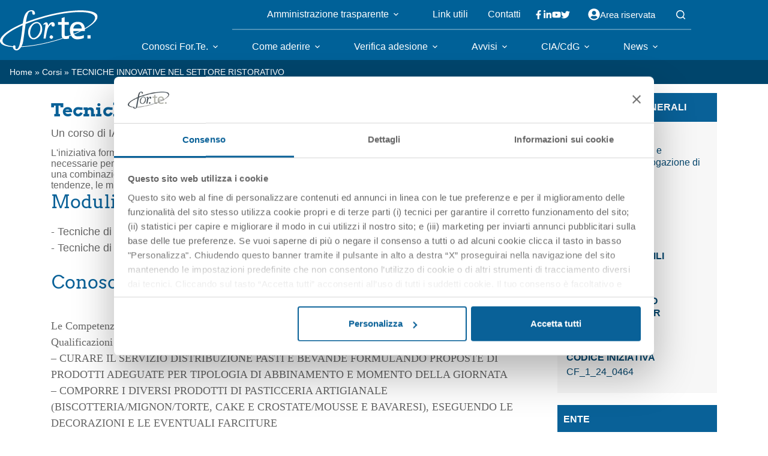

--- FILE ---
content_type: text/html; charset=UTF-8
request_url: https://www.fondoforte.it/catalogo-iniziative-formative/tecniche-innovative-nel-settore-ristorativo/
body_size: 28495
content:
<!doctype html>
<html lang="it-IT" prefix="og: https://ogp.me/ns#">
<head>
	
	<meta charset="UTF-8">
<script>
var gform;gform||(document.addEventListener("gform_main_scripts_loaded",function(){gform.scriptsLoaded=!0}),document.addEventListener("gform/theme/scripts_loaded",function(){gform.themeScriptsLoaded=!0}),window.addEventListener("DOMContentLoaded",function(){gform.domLoaded=!0}),gform={domLoaded:!1,scriptsLoaded:!1,themeScriptsLoaded:!1,isFormEditor:()=>"function"==typeof InitializeEditor,callIfLoaded:function(o){return!(!gform.domLoaded||!gform.scriptsLoaded||!gform.themeScriptsLoaded&&!gform.isFormEditor()||(gform.isFormEditor()&&console.warn("The use of gform.initializeOnLoaded() is deprecated in the form editor context and will be removed in Gravity Forms 3.1."),o(),0))},initializeOnLoaded:function(o){gform.callIfLoaded(o)||(document.addEventListener("gform_main_scripts_loaded",()=>{gform.scriptsLoaded=!0,gform.callIfLoaded(o)}),document.addEventListener("gform/theme/scripts_loaded",()=>{gform.themeScriptsLoaded=!0,gform.callIfLoaded(o)}),window.addEventListener("DOMContentLoaded",()=>{gform.domLoaded=!0,gform.callIfLoaded(o)}))},hooks:{action:{},filter:{}},addAction:function(o,r,e,t){gform.addHook("action",o,r,e,t)},addFilter:function(o,r,e,t){gform.addHook("filter",o,r,e,t)},doAction:function(o){gform.doHook("action",o,arguments)},applyFilters:function(o){return gform.doHook("filter",o,arguments)},removeAction:function(o,r){gform.removeHook("action",o,r)},removeFilter:function(o,r,e){gform.removeHook("filter",o,r,e)},addHook:function(o,r,e,t,n){null==gform.hooks[o][r]&&(gform.hooks[o][r]=[]);var d=gform.hooks[o][r];null==n&&(n=r+"_"+d.length),gform.hooks[o][r].push({tag:n,callable:e,priority:t=null==t?10:t})},doHook:function(r,o,e){var t;if(e=Array.prototype.slice.call(e,1),null!=gform.hooks[r][o]&&((o=gform.hooks[r][o]).sort(function(o,r){return o.priority-r.priority}),o.forEach(function(o){"function"!=typeof(t=o.callable)&&(t=window[t]),"action"==r?t.apply(null,e):e[0]=t.apply(null,e)})),"filter"==r)return e[0]},removeHook:function(o,r,t,n){var e;null!=gform.hooks[o][r]&&(e=(e=gform.hooks[o][r]).filter(function(o,r,e){return!!(null!=n&&n!=o.tag||null!=t&&t!=o.priority)}),gform.hooks[o][r]=e)}});
</script>

	<meta name="viewport" content="width=device-width, initial-scale=1, maximum-scale=5, viewport-fit=cover">
	<link rel="profile" href="https://gmpg.org/xfn/11">

	<script type="text/javascript" data-cookieconsent="ignore">
	window.dataLayer = window.dataLayer || [];

	function gtag() {
		dataLayer.push(arguments);
	}

	gtag("consent", "default", {
		ad_personalization: "denied",
		ad_storage: "denied",
		ad_user_data: "denied",
		analytics_storage: "denied",
		functionality_storage: "denied",
		personalization_storage: "denied",
		security_storage: "granted",
		wait_for_update: 500,
	});
	gtag("set", "ads_data_redaction", true);
	</script>
<script type="text/javascript"
		id="Cookiebot"
		src="https://consent.cookiebot.com/uc.js"
		data-implementation="wp"
		data-cbid="74e9c959-af08-43b9-8e02-dacdd5ddbd0a"
						data-culture="IT"
				data-blockingmode="auto"
	></script>

<!-- Ottimizzazione per i motori di ricerca di Rank Math - https://rankmath.com/ -->
<title>TECNICHE INNOVATIVE NEL SETTORE RISTORATIVO - Fondo For.Te.</title><link rel="preconnect" href="https://fonts.gstatic.com/" crossorigin/><link rel="preconnect" href="https://fonts.googleapis.com"/><style type="text/css">@font-face {
  font-family: 'Arvo';
  font-style: normal;
  font-weight: 400;
  font-display: swap;
  src: url(https://fonts.gstatic.com/s/arvo/v23/tDbD2oWUg0MKmSA.ttf) format('truetype');
}
@font-face {
  font-family: 'Arvo';
  font-style: normal;
  font-weight: 700;
  font-display: swap;
  src: url(https://fonts.gstatic.com/s/arvo/v23/tDbM2oWUg0MKoZw1yLQ.ttf) format('truetype');
}
</style>
<meta name="robots" content="follow, index, max-snippet:-1, max-video-preview:-1, max-image-preview:large"/>
<link rel="canonical" href="https://www.fondoforte.it/catalogo-iniziative-formative/tecniche-innovative-nel-settore-ristorativo/" />
<meta property="og:locale" content="it_IT" />
<meta property="og:type" content="article" />
<meta property="og:title" content="TECNICHE INNOVATIVE NEL SETTORE RISTORATIVO - Fondo For.Te." />
<meta property="og:url" content="https://www.fondoforte.it/catalogo-iniziative-formative/tecniche-innovative-nel-settore-ristorativo/" />
<meta property="og:site_name" content="Fondo For.Te." />
<meta property="og:updated_time" content="2024-06-05T20:48:04+02:00" />
<meta name="twitter:card" content="summary_large_image" />
<meta name="twitter:title" content="TECNICHE INNOVATIVE NEL SETTORE RISTORATIVO - Fondo For.Te." />
<meta name="twitter:site" content="@Gabriele.Semenzato" />
<meta name="twitter:creator" content="@Gabriele.Semenzato" />
<!-- /Rank Math WordPress SEO plugin -->

<link rel='dns-prefetch' href='//cdn.jsdelivr.net' />
<link rel='dns-prefetch' href='//cdnjs.cloudflare.com' />
<link rel='dns-prefetch' href='//fonts.googleapis.com' />
<link rel="alternate" type="text/calendar" title="Fondo For.Te. &raquo; iCal Feed" href="https://www.fondoforte.it/eventi/?ical=1" />
<link rel="alternate" title="oEmbed (JSON)" type="application/json+oembed" href="https://www.fondoforte.it/wp-json/oembed/1.0/embed?url=https%3A%2F%2Fwww.fondoforte.it%2Fcatalogo-iniziative-formative%2Ftecniche-innovative-nel-settore-ristorativo%2F" />
<link rel="alternate" title="oEmbed (XML)" type="text/xml+oembed" href="https://www.fondoforte.it/wp-json/oembed/1.0/embed?url=https%3A%2F%2Fwww.fondoforte.it%2Fcatalogo-iniziative-formative%2Ftecniche-innovative-nel-settore-ristorativo%2F&#038;format=xml" />
<style id='wp-img-auto-sizes-contain-inline-css'>
img:is([sizes=auto i],[sizes^="auto," i]){contain-intrinsic-size:3000px 1500px}
/*# sourceURL=wp-img-auto-sizes-contain-inline-css */
</style>
<link rel='stylesheet' id='blocksy-dynamic-global-css' href='https://www.fondoforte.it/wp-content/uploads/blocksy/css/blocksy-dynamic-global.min.css?ver=66782' media='all' />
<link rel='stylesheet' id='tribe-events-pro-mini-calendar-block-styles-css' href='https://www.fondoforte.it/wp-content/plugins/events-calendar-pro/build/css/tribe-events-pro-mini-calendar-block-styles.min.css?ver=7.7.12' media='all' />
<link rel='stylesheet' id='wp-block-library-css' href='https://www.fondoforte.it/wp-includes/css/dist/block-library/style.min.css?ver=6.9' media='all' />
<style id='global-styles-inline-css'>
:root{--wp--preset--aspect-ratio--square: 1;--wp--preset--aspect-ratio--4-3: 4/3;--wp--preset--aspect-ratio--3-4: 3/4;--wp--preset--aspect-ratio--3-2: 3/2;--wp--preset--aspect-ratio--2-3: 2/3;--wp--preset--aspect-ratio--16-9: 16/9;--wp--preset--aspect-ratio--9-16: 9/16;--wp--preset--color--black: #000000;--wp--preset--color--cyan-bluish-gray: #abb8c3;--wp--preset--color--white: #ffffff;--wp--preset--color--pale-pink: #f78da7;--wp--preset--color--vivid-red: #cf2e2e;--wp--preset--color--luminous-vivid-orange: #ff6900;--wp--preset--color--luminous-vivid-amber: #fcb900;--wp--preset--color--light-green-cyan: #7bdcb5;--wp--preset--color--vivid-green-cyan: #00d084;--wp--preset--color--pale-cyan-blue: #8ed1fc;--wp--preset--color--vivid-cyan-blue: #0693e3;--wp--preset--color--vivid-purple: #9b51e0;--wp--preset--color--palette-color-1: var(--theme-palette-color-1, #006198);--wp--preset--color--palette-color-2: var(--theme-palette-color-2, #096198);--wp--preset--color--palette-color-3: var(--theme-palette-color-3, #00456c);--wp--preset--color--palette-color-4: var(--theme-palette-color-4, #192a3d);--wp--preset--color--palette-color-5: var(--theme-palette-color-5, #e1e8ed);--wp--preset--color--palette-color-6: var(--theme-palette-color-6, #f2f5f7);--wp--preset--color--palette-color-7: var(--theme-palette-color-7, #FAFBFC);--wp--preset--color--palette-color-8: var(--theme-palette-color-8, #ffffff);--wp--preset--gradient--vivid-cyan-blue-to-vivid-purple: linear-gradient(135deg,rgb(6,147,227) 0%,rgb(155,81,224) 100%);--wp--preset--gradient--light-green-cyan-to-vivid-green-cyan: linear-gradient(135deg,rgb(122,220,180) 0%,rgb(0,208,130) 100%);--wp--preset--gradient--luminous-vivid-amber-to-luminous-vivid-orange: linear-gradient(135deg,rgb(252,185,0) 0%,rgb(255,105,0) 100%);--wp--preset--gradient--luminous-vivid-orange-to-vivid-red: linear-gradient(135deg,rgb(255,105,0) 0%,rgb(207,46,46) 100%);--wp--preset--gradient--very-light-gray-to-cyan-bluish-gray: linear-gradient(135deg,rgb(238,238,238) 0%,rgb(169,184,195) 100%);--wp--preset--gradient--cool-to-warm-spectrum: linear-gradient(135deg,rgb(74,234,220) 0%,rgb(151,120,209) 20%,rgb(207,42,186) 40%,rgb(238,44,130) 60%,rgb(251,105,98) 80%,rgb(254,248,76) 100%);--wp--preset--gradient--blush-light-purple: linear-gradient(135deg,rgb(255,206,236) 0%,rgb(152,150,240) 100%);--wp--preset--gradient--blush-bordeaux: linear-gradient(135deg,rgb(254,205,165) 0%,rgb(254,45,45) 50%,rgb(107,0,62) 100%);--wp--preset--gradient--luminous-dusk: linear-gradient(135deg,rgb(255,203,112) 0%,rgb(199,81,192) 50%,rgb(65,88,208) 100%);--wp--preset--gradient--pale-ocean: linear-gradient(135deg,rgb(255,245,203) 0%,rgb(182,227,212) 50%,rgb(51,167,181) 100%);--wp--preset--gradient--electric-grass: linear-gradient(135deg,rgb(202,248,128) 0%,rgb(113,206,126) 100%);--wp--preset--gradient--midnight: linear-gradient(135deg,rgb(2,3,129) 0%,rgb(40,116,252) 100%);--wp--preset--gradient--juicy-peach: linear-gradient(to right, #ffecd2 0%, #fcb69f 100%);--wp--preset--gradient--young-passion: linear-gradient(to right, #ff8177 0%, #ff867a 0%, #ff8c7f 21%, #f99185 52%, #cf556c 78%, #b12a5b 100%);--wp--preset--gradient--true-sunset: linear-gradient(to right, #fa709a 0%, #fee140 100%);--wp--preset--gradient--morpheus-den: linear-gradient(to top, #30cfd0 0%, #330867 100%);--wp--preset--gradient--plum-plate: linear-gradient(135deg, #667eea 0%, #764ba2 100%);--wp--preset--gradient--aqua-splash: linear-gradient(15deg, #13547a 0%, #80d0c7 100%);--wp--preset--gradient--love-kiss: linear-gradient(to top, #ff0844 0%, #ffb199 100%);--wp--preset--gradient--new-retrowave: linear-gradient(to top, #3b41c5 0%, #a981bb 49%, #ffc8a9 100%);--wp--preset--gradient--plum-bath: linear-gradient(to top, #cc208e 0%, #6713d2 100%);--wp--preset--gradient--high-flight: linear-gradient(to right, #0acffe 0%, #495aff 100%);--wp--preset--gradient--teen-party: linear-gradient(-225deg, #FF057C 0%, #8D0B93 50%, #321575 100%);--wp--preset--gradient--fabled-sunset: linear-gradient(-225deg, #231557 0%, #44107A 29%, #FF1361 67%, #FFF800 100%);--wp--preset--gradient--arielle-smile: radial-gradient(circle 248px at center, #16d9e3 0%, #30c7ec 47%, #46aef7 100%);--wp--preset--gradient--itmeo-branding: linear-gradient(180deg, #2af598 0%, #009efd 100%);--wp--preset--gradient--deep-blue: linear-gradient(to right, #6a11cb 0%, #2575fc 100%);--wp--preset--gradient--strong-bliss: linear-gradient(to right, #f78ca0 0%, #f9748f 19%, #fd868c 60%, #fe9a8b 100%);--wp--preset--gradient--sweet-period: linear-gradient(to top, #3f51b1 0%, #5a55ae 13%, #7b5fac 25%, #8f6aae 38%, #a86aa4 50%, #cc6b8e 62%, #f18271 75%, #f3a469 87%, #f7c978 100%);--wp--preset--gradient--purple-division: linear-gradient(to top, #7028e4 0%, #e5b2ca 100%);--wp--preset--gradient--cold-evening: linear-gradient(to top, #0c3483 0%, #a2b6df 100%, #6b8cce 100%, #a2b6df 100%);--wp--preset--gradient--mountain-rock: linear-gradient(to right, #868f96 0%, #596164 100%);--wp--preset--gradient--desert-hump: linear-gradient(to top, #c79081 0%, #dfa579 100%);--wp--preset--gradient--ethernal-constance: linear-gradient(to top, #09203f 0%, #537895 100%);--wp--preset--gradient--happy-memories: linear-gradient(-60deg, #ff5858 0%, #f09819 100%);--wp--preset--gradient--grown-early: linear-gradient(to top, #0ba360 0%, #3cba92 100%);--wp--preset--gradient--morning-salad: linear-gradient(-225deg, #B7F8DB 0%, #50A7C2 100%);--wp--preset--gradient--night-call: linear-gradient(-225deg, #AC32E4 0%, #7918F2 48%, #4801FF 100%);--wp--preset--gradient--mind-crawl: linear-gradient(-225deg, #473B7B 0%, #3584A7 51%, #30D2BE 100%);--wp--preset--gradient--angel-care: linear-gradient(-225deg, #FFE29F 0%, #FFA99F 48%, #FF719A 100%);--wp--preset--gradient--juicy-cake: linear-gradient(to top, #e14fad 0%, #f9d423 100%);--wp--preset--gradient--rich-metal: linear-gradient(to right, #d7d2cc 0%, #304352 100%);--wp--preset--gradient--mole-hall: linear-gradient(-20deg, #616161 0%, #9bc5c3 100%);--wp--preset--gradient--cloudy-knoxville: linear-gradient(120deg, #fdfbfb 0%, #ebedee 100%);--wp--preset--gradient--soft-grass: linear-gradient(to top, #c1dfc4 0%, #deecdd 100%);--wp--preset--gradient--saint-petersburg: linear-gradient(135deg, #f5f7fa 0%, #c3cfe2 100%);--wp--preset--gradient--everlasting-sky: linear-gradient(135deg, #fdfcfb 0%, #e2d1c3 100%);--wp--preset--gradient--kind-steel: linear-gradient(-20deg, #e9defa 0%, #fbfcdb 100%);--wp--preset--gradient--over-sun: linear-gradient(60deg, #abecd6 0%, #fbed96 100%);--wp--preset--gradient--premium-white: linear-gradient(to top, #d5d4d0 0%, #d5d4d0 1%, #eeeeec 31%, #efeeec 75%, #e9e9e7 100%);--wp--preset--gradient--clean-mirror: linear-gradient(45deg, #93a5cf 0%, #e4efe9 100%);--wp--preset--gradient--wild-apple: linear-gradient(to top, #d299c2 0%, #fef9d7 100%);--wp--preset--gradient--snow-again: linear-gradient(to top, #e6e9f0 0%, #eef1f5 100%);--wp--preset--gradient--confident-cloud: linear-gradient(to top, #dad4ec 0%, #dad4ec 1%, #f3e7e9 100%);--wp--preset--gradient--glass-water: linear-gradient(to top, #dfe9f3 0%, white 100%);--wp--preset--gradient--perfect-white: linear-gradient(-225deg, #E3FDF5 0%, #FFE6FA 100%);--wp--preset--font-size--small: 13px;--wp--preset--font-size--medium: 20px;--wp--preset--font-size--large: clamp(22px, 1.375rem + ((1vw - 3.2px) * 0.625), 30px);--wp--preset--font-size--x-large: clamp(30px, 1.875rem + ((1vw - 3.2px) * 1.563), 50px);--wp--preset--font-size--xx-large: clamp(45px, 2.813rem + ((1vw - 3.2px) * 2.734), 80px);--wp--preset--font-family--roboto: ct_font_roboto;--wp--preset--font-family--roboto-600: ct_font_roboto_600;--wp--preset--font-family--roboto-bold: ct_font_roboto__bold;--wp--preset--spacing--20: 0.44rem;--wp--preset--spacing--30: 0.67rem;--wp--preset--spacing--40: 1rem;--wp--preset--spacing--50: 1.5rem;--wp--preset--spacing--60: 2.25rem;--wp--preset--spacing--70: 3.38rem;--wp--preset--spacing--80: 5.06rem;--wp--preset--shadow--natural: 6px 6px 9px rgba(0, 0, 0, 0.2);--wp--preset--shadow--deep: 12px 12px 50px rgba(0, 0, 0, 0.4);--wp--preset--shadow--sharp: 6px 6px 0px rgba(0, 0, 0, 0.2);--wp--preset--shadow--outlined: 6px 6px 0px -3px rgb(255, 255, 255), 6px 6px rgb(0, 0, 0);--wp--preset--shadow--crisp: 6px 6px 0px rgb(0, 0, 0);}:root { --wp--style--global--content-size: var(--theme-block-max-width);--wp--style--global--wide-size: var(--theme-block-wide-max-width); }:where(body) { margin: 0; }.wp-site-blocks > .alignleft { float: left; margin-right: 2em; }.wp-site-blocks > .alignright { float: right; margin-left: 2em; }.wp-site-blocks > .aligncenter { justify-content: center; margin-left: auto; margin-right: auto; }:where(.wp-site-blocks) > * { margin-block-start: var(--theme-content-spacing); margin-block-end: 0; }:where(.wp-site-blocks) > :first-child { margin-block-start: 0; }:where(.wp-site-blocks) > :last-child { margin-block-end: 0; }:root { --wp--style--block-gap: var(--theme-content-spacing); }:root :where(.is-layout-flow) > :first-child{margin-block-start: 0;}:root :where(.is-layout-flow) > :last-child{margin-block-end: 0;}:root :where(.is-layout-flow) > *{margin-block-start: var(--theme-content-spacing);margin-block-end: 0;}:root :where(.is-layout-constrained) > :first-child{margin-block-start: 0;}:root :where(.is-layout-constrained) > :last-child{margin-block-end: 0;}:root :where(.is-layout-constrained) > *{margin-block-start: var(--theme-content-spacing);margin-block-end: 0;}:root :where(.is-layout-flex){gap: var(--theme-content-spacing);}:root :where(.is-layout-grid){gap: var(--theme-content-spacing);}.is-layout-flow > .alignleft{float: left;margin-inline-start: 0;margin-inline-end: 2em;}.is-layout-flow > .alignright{float: right;margin-inline-start: 2em;margin-inline-end: 0;}.is-layout-flow > .aligncenter{margin-left: auto !important;margin-right: auto !important;}.is-layout-constrained > .alignleft{float: left;margin-inline-start: 0;margin-inline-end: 2em;}.is-layout-constrained > .alignright{float: right;margin-inline-start: 2em;margin-inline-end: 0;}.is-layout-constrained > .aligncenter{margin-left: auto !important;margin-right: auto !important;}.is-layout-constrained > :where(:not(.alignleft):not(.alignright):not(.alignfull)){max-width: var(--wp--style--global--content-size);margin-left: auto !important;margin-right: auto !important;}.is-layout-constrained > .alignwide{max-width: var(--wp--style--global--wide-size);}body .is-layout-flex{display: flex;}.is-layout-flex{flex-wrap: wrap;align-items: center;}.is-layout-flex > :is(*, div){margin: 0;}body .is-layout-grid{display: grid;}.is-layout-grid > :is(*, div){margin: 0;}body{padding-top: 0px;padding-right: 0px;padding-bottom: 0px;padding-left: 0px;}:root :where(.wp-element-button, .wp-block-button__link){font-style: inherit;font-weight: inherit;letter-spacing: inherit;text-transform: inherit;}.has-black-color{color: var(--wp--preset--color--black) !important;}.has-cyan-bluish-gray-color{color: var(--wp--preset--color--cyan-bluish-gray) !important;}.has-white-color{color: var(--wp--preset--color--white) !important;}.has-pale-pink-color{color: var(--wp--preset--color--pale-pink) !important;}.has-vivid-red-color{color: var(--wp--preset--color--vivid-red) !important;}.has-luminous-vivid-orange-color{color: var(--wp--preset--color--luminous-vivid-orange) !important;}.has-luminous-vivid-amber-color{color: var(--wp--preset--color--luminous-vivid-amber) !important;}.has-light-green-cyan-color{color: var(--wp--preset--color--light-green-cyan) !important;}.has-vivid-green-cyan-color{color: var(--wp--preset--color--vivid-green-cyan) !important;}.has-pale-cyan-blue-color{color: var(--wp--preset--color--pale-cyan-blue) !important;}.has-vivid-cyan-blue-color{color: var(--wp--preset--color--vivid-cyan-blue) !important;}.has-vivid-purple-color{color: var(--wp--preset--color--vivid-purple) !important;}.has-palette-color-1-color{color: var(--wp--preset--color--palette-color-1) !important;}.has-palette-color-2-color{color: var(--wp--preset--color--palette-color-2) !important;}.has-palette-color-3-color{color: var(--wp--preset--color--palette-color-3) !important;}.has-palette-color-4-color{color: var(--wp--preset--color--palette-color-4) !important;}.has-palette-color-5-color{color: var(--wp--preset--color--palette-color-5) !important;}.has-palette-color-6-color{color: var(--wp--preset--color--palette-color-6) !important;}.has-palette-color-7-color{color: var(--wp--preset--color--palette-color-7) !important;}.has-palette-color-8-color{color: var(--wp--preset--color--palette-color-8) !important;}.has-black-background-color{background-color: var(--wp--preset--color--black) !important;}.has-cyan-bluish-gray-background-color{background-color: var(--wp--preset--color--cyan-bluish-gray) !important;}.has-white-background-color{background-color: var(--wp--preset--color--white) !important;}.has-pale-pink-background-color{background-color: var(--wp--preset--color--pale-pink) !important;}.has-vivid-red-background-color{background-color: var(--wp--preset--color--vivid-red) !important;}.has-luminous-vivid-orange-background-color{background-color: var(--wp--preset--color--luminous-vivid-orange) !important;}.has-luminous-vivid-amber-background-color{background-color: var(--wp--preset--color--luminous-vivid-amber) !important;}.has-light-green-cyan-background-color{background-color: var(--wp--preset--color--light-green-cyan) !important;}.has-vivid-green-cyan-background-color{background-color: var(--wp--preset--color--vivid-green-cyan) !important;}.has-pale-cyan-blue-background-color{background-color: var(--wp--preset--color--pale-cyan-blue) !important;}.has-vivid-cyan-blue-background-color{background-color: var(--wp--preset--color--vivid-cyan-blue) !important;}.has-vivid-purple-background-color{background-color: var(--wp--preset--color--vivid-purple) !important;}.has-palette-color-1-background-color{background-color: var(--wp--preset--color--palette-color-1) !important;}.has-palette-color-2-background-color{background-color: var(--wp--preset--color--palette-color-2) !important;}.has-palette-color-3-background-color{background-color: var(--wp--preset--color--palette-color-3) !important;}.has-palette-color-4-background-color{background-color: var(--wp--preset--color--palette-color-4) !important;}.has-palette-color-5-background-color{background-color: var(--wp--preset--color--palette-color-5) !important;}.has-palette-color-6-background-color{background-color: var(--wp--preset--color--palette-color-6) !important;}.has-palette-color-7-background-color{background-color: var(--wp--preset--color--palette-color-7) !important;}.has-palette-color-8-background-color{background-color: var(--wp--preset--color--palette-color-8) !important;}.has-black-border-color{border-color: var(--wp--preset--color--black) !important;}.has-cyan-bluish-gray-border-color{border-color: var(--wp--preset--color--cyan-bluish-gray) !important;}.has-white-border-color{border-color: var(--wp--preset--color--white) !important;}.has-pale-pink-border-color{border-color: var(--wp--preset--color--pale-pink) !important;}.has-vivid-red-border-color{border-color: var(--wp--preset--color--vivid-red) !important;}.has-luminous-vivid-orange-border-color{border-color: var(--wp--preset--color--luminous-vivid-orange) !important;}.has-luminous-vivid-amber-border-color{border-color: var(--wp--preset--color--luminous-vivid-amber) !important;}.has-light-green-cyan-border-color{border-color: var(--wp--preset--color--light-green-cyan) !important;}.has-vivid-green-cyan-border-color{border-color: var(--wp--preset--color--vivid-green-cyan) !important;}.has-pale-cyan-blue-border-color{border-color: var(--wp--preset--color--pale-cyan-blue) !important;}.has-vivid-cyan-blue-border-color{border-color: var(--wp--preset--color--vivid-cyan-blue) !important;}.has-vivid-purple-border-color{border-color: var(--wp--preset--color--vivid-purple) !important;}.has-palette-color-1-border-color{border-color: var(--wp--preset--color--palette-color-1) !important;}.has-palette-color-2-border-color{border-color: var(--wp--preset--color--palette-color-2) !important;}.has-palette-color-3-border-color{border-color: var(--wp--preset--color--palette-color-3) !important;}.has-palette-color-4-border-color{border-color: var(--wp--preset--color--palette-color-4) !important;}.has-palette-color-5-border-color{border-color: var(--wp--preset--color--palette-color-5) !important;}.has-palette-color-6-border-color{border-color: var(--wp--preset--color--palette-color-6) !important;}.has-palette-color-7-border-color{border-color: var(--wp--preset--color--palette-color-7) !important;}.has-palette-color-8-border-color{border-color: var(--wp--preset--color--palette-color-8) !important;}.has-vivid-cyan-blue-to-vivid-purple-gradient-background{background: var(--wp--preset--gradient--vivid-cyan-blue-to-vivid-purple) !important;}.has-light-green-cyan-to-vivid-green-cyan-gradient-background{background: var(--wp--preset--gradient--light-green-cyan-to-vivid-green-cyan) !important;}.has-luminous-vivid-amber-to-luminous-vivid-orange-gradient-background{background: var(--wp--preset--gradient--luminous-vivid-amber-to-luminous-vivid-orange) !important;}.has-luminous-vivid-orange-to-vivid-red-gradient-background{background: var(--wp--preset--gradient--luminous-vivid-orange-to-vivid-red) !important;}.has-very-light-gray-to-cyan-bluish-gray-gradient-background{background: var(--wp--preset--gradient--very-light-gray-to-cyan-bluish-gray) !important;}.has-cool-to-warm-spectrum-gradient-background{background: var(--wp--preset--gradient--cool-to-warm-spectrum) !important;}.has-blush-light-purple-gradient-background{background: var(--wp--preset--gradient--blush-light-purple) !important;}.has-blush-bordeaux-gradient-background{background: var(--wp--preset--gradient--blush-bordeaux) !important;}.has-luminous-dusk-gradient-background{background: var(--wp--preset--gradient--luminous-dusk) !important;}.has-pale-ocean-gradient-background{background: var(--wp--preset--gradient--pale-ocean) !important;}.has-electric-grass-gradient-background{background: var(--wp--preset--gradient--electric-grass) !important;}.has-midnight-gradient-background{background: var(--wp--preset--gradient--midnight) !important;}.has-juicy-peach-gradient-background{background: var(--wp--preset--gradient--juicy-peach) !important;}.has-young-passion-gradient-background{background: var(--wp--preset--gradient--young-passion) !important;}.has-true-sunset-gradient-background{background: var(--wp--preset--gradient--true-sunset) !important;}.has-morpheus-den-gradient-background{background: var(--wp--preset--gradient--morpheus-den) !important;}.has-plum-plate-gradient-background{background: var(--wp--preset--gradient--plum-plate) !important;}.has-aqua-splash-gradient-background{background: var(--wp--preset--gradient--aqua-splash) !important;}.has-love-kiss-gradient-background{background: var(--wp--preset--gradient--love-kiss) !important;}.has-new-retrowave-gradient-background{background: var(--wp--preset--gradient--new-retrowave) !important;}.has-plum-bath-gradient-background{background: var(--wp--preset--gradient--plum-bath) !important;}.has-high-flight-gradient-background{background: var(--wp--preset--gradient--high-flight) !important;}.has-teen-party-gradient-background{background: var(--wp--preset--gradient--teen-party) !important;}.has-fabled-sunset-gradient-background{background: var(--wp--preset--gradient--fabled-sunset) !important;}.has-arielle-smile-gradient-background{background: var(--wp--preset--gradient--arielle-smile) !important;}.has-itmeo-branding-gradient-background{background: var(--wp--preset--gradient--itmeo-branding) !important;}.has-deep-blue-gradient-background{background: var(--wp--preset--gradient--deep-blue) !important;}.has-strong-bliss-gradient-background{background: var(--wp--preset--gradient--strong-bliss) !important;}.has-sweet-period-gradient-background{background: var(--wp--preset--gradient--sweet-period) !important;}.has-purple-division-gradient-background{background: var(--wp--preset--gradient--purple-division) !important;}.has-cold-evening-gradient-background{background: var(--wp--preset--gradient--cold-evening) !important;}.has-mountain-rock-gradient-background{background: var(--wp--preset--gradient--mountain-rock) !important;}.has-desert-hump-gradient-background{background: var(--wp--preset--gradient--desert-hump) !important;}.has-ethernal-constance-gradient-background{background: var(--wp--preset--gradient--ethernal-constance) !important;}.has-happy-memories-gradient-background{background: var(--wp--preset--gradient--happy-memories) !important;}.has-grown-early-gradient-background{background: var(--wp--preset--gradient--grown-early) !important;}.has-morning-salad-gradient-background{background: var(--wp--preset--gradient--morning-salad) !important;}.has-night-call-gradient-background{background: var(--wp--preset--gradient--night-call) !important;}.has-mind-crawl-gradient-background{background: var(--wp--preset--gradient--mind-crawl) !important;}.has-angel-care-gradient-background{background: var(--wp--preset--gradient--angel-care) !important;}.has-juicy-cake-gradient-background{background: var(--wp--preset--gradient--juicy-cake) !important;}.has-rich-metal-gradient-background{background: var(--wp--preset--gradient--rich-metal) !important;}.has-mole-hall-gradient-background{background: var(--wp--preset--gradient--mole-hall) !important;}.has-cloudy-knoxville-gradient-background{background: var(--wp--preset--gradient--cloudy-knoxville) !important;}.has-soft-grass-gradient-background{background: var(--wp--preset--gradient--soft-grass) !important;}.has-saint-petersburg-gradient-background{background: var(--wp--preset--gradient--saint-petersburg) !important;}.has-everlasting-sky-gradient-background{background: var(--wp--preset--gradient--everlasting-sky) !important;}.has-kind-steel-gradient-background{background: var(--wp--preset--gradient--kind-steel) !important;}.has-over-sun-gradient-background{background: var(--wp--preset--gradient--over-sun) !important;}.has-premium-white-gradient-background{background: var(--wp--preset--gradient--premium-white) !important;}.has-clean-mirror-gradient-background{background: var(--wp--preset--gradient--clean-mirror) !important;}.has-wild-apple-gradient-background{background: var(--wp--preset--gradient--wild-apple) !important;}.has-snow-again-gradient-background{background: var(--wp--preset--gradient--snow-again) !important;}.has-confident-cloud-gradient-background{background: var(--wp--preset--gradient--confident-cloud) !important;}.has-glass-water-gradient-background{background: var(--wp--preset--gradient--glass-water) !important;}.has-perfect-white-gradient-background{background: var(--wp--preset--gradient--perfect-white) !important;}.has-small-font-size{font-size: var(--wp--preset--font-size--small) !important;}.has-medium-font-size{font-size: var(--wp--preset--font-size--medium) !important;}.has-large-font-size{font-size: var(--wp--preset--font-size--large) !important;}.has-x-large-font-size{font-size: var(--wp--preset--font-size--x-large) !important;}.has-xx-large-font-size{font-size: var(--wp--preset--font-size--xx-large) !important;}.has-roboto-font-family{font-family: var(--wp--preset--font-family--roboto) !important;}.has-roboto-600-font-family{font-family: var(--wp--preset--font-family--roboto-600) !important;}.has-roboto-bold-font-family{font-family: var(--wp--preset--font-family--roboto-bold) !important;}
:root :where(.wp-block-pullquote){font-size: clamp(0.984em, 0.984rem + ((1vw - 0.2em) * 0.645), 1.5em);line-height: 1.6;}
/*# sourceURL=global-styles-inline-css */
</style>
<link rel='stylesheet' id='search-filter-plugin-styles-css' href='https://www.fondoforte.it/wp-content/plugins/search-filter-pro/public/assets/css/search-filter.min.css?ver=2.5.12' media='all' />
<link rel='stylesheet' id='child-styles-css' href='https://www.fondoforte.it/wp-content/themes/blocksy-child/child-styles.min.css?ver=1.0.0' media='all' />
<link rel='stylesheet' id='font-awesome-css' href='https://cdnjs.cloudflare.com/ajax/libs/font-awesome/6.2.0/css/all.min.css?ver=6.2.0' media='all' />
<link rel='stylesheet' id='catalogo-style-css' href='https://www.fondoforte.it/wp-content/themes/blocksy-child/inc/catalogo/assets/catalogo-style.min.css?ver=6.9' media='all' />

<link rel='stylesheet' id='ct-main-styles-css' href='https://www.fondoforte.it/wp-content/themes/blocksy/static/bundle/main.min.css?ver=2.1.25' media='all' />
<link rel='stylesheet' id='ct-page-title-styles-css' href='https://www.fondoforte.it/wp-content/themes/blocksy/static/bundle/page-title.min.css?ver=2.1.25' media='all' />
<link rel='stylesheet' id='ct-comments-styles-css' href='https://www.fondoforte.it/wp-content/themes/blocksy/static/bundle/comments.min.css?ver=2.1.25' media='all' />
<link rel='stylesheet' id='ct-tribe-events-styles-css' href='https://www.fondoforte.it/wp-content/themes/blocksy/static/bundle/tribe-events.min.css?ver=2.1.25' media='all' />
<link rel='stylesheet' id='blocksy-pro-divider-styles-css' href='https://www.fondoforte.it/wp-content/plugins/blocksy-companion-pro/framework/premium/static/bundle/divider.min.css?ver=2.1.25' media='all' />
<style id='kadence-blocks-global-variables-inline-css'>
:root {--global-kb-font-size-sm:clamp(0.8rem, 0.73rem + 0.217vw, 0.9rem);--global-kb-font-size-md:clamp(1.1rem, 0.995rem + 0.326vw, 1.25rem);--global-kb-font-size-lg:clamp(1.75rem, 1.576rem + 0.543vw, 2rem);--global-kb-font-size-xl:clamp(2.25rem, 1.728rem + 1.63vw, 3rem);--global-kb-font-size-xxl:clamp(2.5rem, 1.456rem + 3.26vw, 4rem);--global-kb-font-size-xxxl:clamp(2.75rem, 0.489rem + 7.065vw, 6rem);}:root {--global-palette1: #3182CE;--global-palette2: #2B6CB0;--global-palette3: #1A202C;--global-palette4: #2D3748;--global-palette5: #4A5568;--global-palette6: #718096;--global-palette7: #EDF2F7;--global-palette8: #F7FAFC;--global-palette9: #ffffff;}
/*# sourceURL=kadence-blocks-global-variables-inline-css */
</style>
<script src="https://www.fondoforte.it/wp-includes/js/jquery/jquery.min.js?ver=3.7.1" id="jquery-core-js"></script>
<script src="https://www.fondoforte.it/wp-includes/js/jquery/jquery-migrate.min.js?ver=3.4.1" id="jquery-migrate-js"></script>
<script src="https://cdn.jsdelivr.net/npm/bootstrap@4.6.2/dist/js/bootstrap.bundle.min.js?ver=1" id="bootstrap-js"></script>
<script src="https://www.fondoforte.it/wp-content/uploads/siteground-optimizer-assets/child-scripts.min.js?ver=1" id="child-scripts-js"></script>
<script id="verifica-adesione-codice-ateco-js-extra">
var cpm_object = {"ajax_url":"https://www.fondoforte.it/wp-admin/admin-ajax.php"};
//# sourceURL=verifica-adesione-codice-ateco-js-extra
</script>
<script src="https://www.fondoforte.it/wp-content/uploads/siteground-optimizer-assets/verifica-adesione-codice-ateco.min.js?ver=1" id="verifica-adesione-codice-ateco-js"></script>
<link rel="https://api.w.org/" href="https://www.fondoforte.it/wp-json/" /><link rel="alternate" title="JSON" type="application/json" href="https://www.fondoforte.it/wp-json/wp/v2/corsi/31990" /><link rel="EditURI" type="application/rsd+xml" title="RSD" href="https://www.fondoforte.it/xmlrpc.php?rsd" />

<link rel='shortlink' href='https://www.fondoforte.it/?p=31990' />
<meta name="et-api-version" content="v1"><meta name="et-api-origin" content="https://www.fondoforte.it"><link rel="https://theeventscalendar.com/" href="https://www.fondoforte.it/wp-json/tribe/tickets/v1/" /><meta name="tec-api-version" content="v1"><meta name="tec-api-origin" content="https://www.fondoforte.it"><link rel="alternate" href="https://www.fondoforte.it/wp-json/tribe/events/v1/" />	<script type="text/javascript">
		var ajax_url   = 'https://www.fondoforte.it/wp-admin/admin-ajax.php';
		var ajax_nonce = '314a904601';
	</script>
	<script>
	function expand(param) {
		param.style.display = (param.style.display == "none") ? "block" : "none";
	}
	function read_toggle(id, more, less) {
		el = document.getElementById("readlink" + id);
		el1 = document.getElementById("read" + id);
		el1.classList.toggle("active");
		el1.classList.toggle("hidden");
		el.innerHTML = (el.innerHTML == more) ? less : more;
		expand(document.getElementById("read" + id));
	}
	</script>	<!-- Matomo Tag Manager -->
	<script>
	var _mtm = window._mtm = window._mtm || [];
	_mtm.push({'mtm.startTime': (new Date().getTime()), 'event': 'mtm.Start'});
	var d=document, g=d.createElement('script'), s=d.getElementsByTagName('script')[0];
	g.async=true; g.src='https://stat.fondoforte.it/js/container_TOw3ZHJn.js'; s.parentNode.insertBefore(g,s);
	</script>
	<!-- End Matomo Tag Manager -->
	<noscript><link rel='stylesheet' href='https://www.fondoforte.it/wp-content/themes/blocksy/static/bundle/no-scripts.min.css' type='text/css'></noscript>
	</head>


<body class="wp-singular corsi-template-default single single-corsi postid-31990 wp-custom-logo wp-embed-responsive wp-theme-blocksy wp-child-theme-blocksy-child tribe-no-js page-template-blocksy-child tec-no-tickets-on-recurring tec-no-rsvp-on-recurring tribe-theme-blocksy" data-link="type-2" data-prefix="corsi_single" data-header="type-1" data-footer="type-1" itemscope="itemscope" itemtype="https://schema.org/Blog">

<a class="skip-link screen-reader-text" href="#main">Salta al contenuto</a><div class="ct-drawer-canvas" data-location="start">
		<div id="search-modal" class="ct-panel" data-behaviour="modal" role="dialog" aria-label="Modal ricerca" inert>
			<div class="ct-panel-actions">
				<button class="ct-toggle-close" data-type="type-1" aria-label="Chiudi la ricerca modale">
					<svg class="ct-icon" width="12" height="12" viewBox="0 0 15 15"><path d="M1 15a1 1 0 01-.71-.29 1 1 0 010-1.41l5.8-5.8-5.8-5.8A1 1 0 011.7.29l5.8 5.8 5.8-5.8a1 1 0 011.41 1.41l-5.8 5.8 5.8 5.8a1 1 0 01-1.41 1.41l-5.8-5.8-5.8 5.8A1 1 0 011 15z"/></svg>				</button>
			</div>

			<div class="ct-panel-content">
				

<form role="search" method="get" class="ct-search-form"  action="https://www.fondoforte.it/" aria-haspopup="listbox" data-live-results="thumbs">

	<input
		type="search" class="modal-field"		placeholder="Cerca"
		value=""
		name="s"
		autocomplete="off"
		title="Cerca per..."
		aria-label="Cerca per..."
			>

	<div class="ct-search-form-controls">
		
		<button type="submit" class="wp-element-button" data-button="icon" aria-label="Pulsante di ricerca">
			<svg class="ct-icon ct-search-button-content" aria-hidden="true" width="15" height="15" viewBox="0 0 15 15"><path d="M14.8,13.7L12,11c0.9-1.2,1.5-2.6,1.5-4.2c0-3.7-3-6.8-6.8-6.8S0,3,0,6.8s3,6.8,6.8,6.8c1.6,0,3.1-0.6,4.2-1.5l2.8,2.8c0.1,0.1,0.3,0.2,0.5,0.2s0.4-0.1,0.5-0.2C15.1,14.5,15.1,14,14.8,13.7z M1.5,6.8c0-2.9,2.4-5.2,5.2-5.2S12,3.9,12,6.8S9.6,12,6.8,12S1.5,9.6,1.5,6.8z"/></svg>
			<span class="ct-ajax-loader">
				<svg viewBox="0 0 24 24">
					<circle cx="12" cy="12" r="10" opacity="0.2" fill="none" stroke="currentColor" stroke-miterlimit="10" stroke-width="2"/>

					<path d="m12,2c5.52,0,10,4.48,10,10" fill="none" stroke="currentColor" stroke-linecap="round" stroke-miterlimit="10" stroke-width="2">
						<animateTransform
							attributeName="transform"
							attributeType="XML"
							type="rotate"
							dur="0.6s"
							from="0 12 12"
							to="360 12 12"
							repeatCount="indefinite"
						/>
					</path>
				</svg>
			</span>
		</button>

		
					<input type="hidden" name="ct_post_type" value="post:page">
		
		

			</div>

			<div class="screen-reader-text" aria-live="polite" role="status">
			Nessun risultato		</div>
	
</form>


			</div>
		</div>

		<div id="offcanvas" class="ct-panel ct-header" data-behaviour="modal" role="dialog" aria-label="Modal offcanvas" inert="">
		<div class="ct-panel-actions">
			
			<button class="ct-toggle-close" data-type="type-1" aria-label="Chiudi il carrello">
				<svg class="ct-icon" width="12" height="12" viewBox="0 0 15 15"><path d="M1 15a1 1 0 01-.71-.29 1 1 0 010-1.41l5.8-5.8-5.8-5.8A1 1 0 011.7.29l5.8 5.8 5.8-5.8a1 1 0 011.41 1.41l-5.8 5.8 5.8 5.8a1 1 0 01-1.41 1.41l-5.8-5.8-5.8 5.8A1 1 0 011 15z"/></svg>
			</button>
		</div>
		<div class="ct-panel-content" data-device="desktop"><div class="ct-panel-content-inner"></div></div><div class="ct-panel-content" data-device="mobile"><div class="ct-panel-content-inner">
<nav
	class="mobile-menu menu-container has-submenu"
	data-id="mobile-menu" data-interaction="click" data-toggle-type="type-1" data-submenu-dots="yes"	aria-label="mainMenu">

	<ul id="menu-mainmenu-1" class=""><li class="menu-item menu-item-type-custom menu-item-object-custom menu-item-has-children menu-item-7329"><span class="ct-sub-menu-parent"><a class="ct-menu-link">Conosci For.Te.</a><button class="ct-toggle-dropdown-mobile" aria-label="Apri il menu a discesa" aria-haspopup="true" aria-expanded="false"><svg class="ct-icon toggle-icon-1" width="15" height="15" viewBox="0 0 15 15" aria-hidden="true"><path d="M3.9,5.1l3.6,3.6l3.6-3.6l1.4,0.7l-5,5l-5-5L3.9,5.1z"/></svg></button></span>
<ul class="sub-menu">
	<li class="menu-item menu-item-type-post_type menu-item-object-page menu-item-27"><a href="https://www.fondoforte.it/chi-siamo/" class="ct-menu-link">Chi siamo</a></li>
	<li class="menu-item menu-item-type-post_type menu-item-object-page menu-item-7147"><a href="https://www.fondoforte.it/organi/" class="ct-menu-link">Organi</a></li>
	<li class="menu-item menu-item-type-post_type menu-item-object-page menu-item-7148"><a href="https://www.fondoforte.it/tecnostruttura/" class="ct-menu-link">Tecnostruttura</a></li>
	<li class="menu-item menu-item-type-post_type menu-item-object-page menu-item-6120"><a href="https://www.fondoforte.it/statuto-regolamento-e-codice-etico/" class="ct-menu-link">Statuto, Regolamenti, Modello 231 e Codice Etico</a></li>
	<li class="menu-item menu-item-type-post_type menu-item-object-page menu-item-17126"><a href="https://www.fondoforte.it/enti-qualificati/" class="ct-menu-link">Elenchi Enti di formazione qualificati</a></li>
	<li class="menu-item menu-item-type-custom menu-item-object-custom menu-item-has-children menu-item-7330"><span class="ct-sub-menu-parent"><a class="ct-menu-link">Sala Stampa</a><button class="ct-toggle-dropdown-mobile" aria-label="Apri il menu a discesa" aria-haspopup="true" aria-expanded="false"><svg class="ct-icon toggle-icon-1" width="15" height="15" viewBox="0 0 15 15" aria-hidden="true"><path d="M3.9,5.1l3.6,3.6l3.6-3.6l1.4,0.7l-5,5l-5-5L3.9,5.1z"/></svg></button></span>
	<ul class="sub-menu">
		<li class="menu-item menu-item-type-post_type menu-item-object-post menu-item-33953"><a href="https://www.fondoforte.it/osservatorio-formazione-continua-2/" class="ct-menu-link">Osservatorio Formazione continua</a></li>
		<li class="menu-item menu-item-type-post_type menu-item-object-page menu-item-21492"><a href="https://www.fondoforte.it/comunicati-stampa/" class="ct-menu-link">Comunicati stampa</a></li>
		<li class="menu-item menu-item-type-post_type menu-item-object-page menu-item-7161"><a href="https://www.fondoforte.it/rassegna-stampa/" class="ct-menu-link">Rassegna stampa</a></li>
		<li class="menu-item menu-item-type-post_type menu-item-object-page menu-item-9366"><a href="https://www.fondoforte.it/la-formazione-si-racconta/" class="ct-menu-link">La formazione si racconta</a></li>
		<li class="menu-item menu-item-type-post_type menu-item-object-page menu-item-6134"><a href="https://www.fondoforte.it/fotogallery/" class="ct-menu-link">Photogallery</a></li>
		<li class="menu-item menu-item-type-post_type menu-item-object-page menu-item-6135"><a href="https://www.fondoforte.it/video/" class="ct-menu-link">Videogallery</a></li>
	</ul>
</li>
	<li class="menu-item menu-item-type-custom menu-item-object-custom menu-item-has-children menu-item-7643"><span class="ct-sub-menu-parent"><a class="ct-menu-link">Campagne di comunicazione</a><button class="ct-toggle-dropdown-mobile" aria-label="Apri il menu a discesa" aria-haspopup="true" aria-expanded="false"><svg class="ct-icon toggle-icon-1" width="15" height="15" viewBox="0 0 15 15" aria-hidden="true"><path d="M3.9,5.1l3.6,3.6l3.6-3.6l1.4,0.7l-5,5l-5-5L3.9,5.1z"/></svg></button></span>
	<ul class="sub-menu">
		<li class="menu-item menu-item-type-post_type menu-item-object-page menu-item-23290"><a href="https://www.fondoforte.it/campagna-di-comunicazione-2022-2023-2/" class="ct-menu-link">Campagna di Comunicazione 2022/2025</a></li>
		<li class="menu-item menu-item-type-post_type menu-item-object-page menu-item-16585"><a href="https://www.fondoforte.it/campagna-di-comunicazione-2020-2021/" class="ct-menu-link">Campagna di Comunicazione 2020/2021</a></li>
		<li class="menu-item menu-item-type-post_type menu-item-object-page menu-item-7536"><a href="https://www.fondoforte.it/2018-2/" class="ct-menu-link">Campagna di comunicazione 2017/2018</a></li>
	</ul>
</li>
	<li class="menu-item menu-item-type-post_type menu-item-object-page menu-item-6138"><a href="https://www.fondoforte.it/link-utili/" class="ct-menu-link">Link utili</a></li>
	<li class="menu-item menu-item-type-post_type menu-item-object-page menu-item-6139"><a href="https://www.fondoforte.it/contatti/" class="ct-menu-link">Contatti</a></li>
</ul>
</li>
<li class="menu-item menu-item-type-custom menu-item-object-custom menu-item-has-children menu-item-7331"><span class="ct-sub-menu-parent"><a class="ct-menu-link">Come aderire</a><button class="ct-toggle-dropdown-mobile" aria-label="Apri il menu a discesa" aria-haspopup="true" aria-expanded="false"><svg class="ct-icon toggle-icon-1" width="15" height="15" viewBox="0 0 15 15" aria-hidden="true"><path d="M3.9,5.1l3.6,3.6l3.6-3.6l1.4,0.7l-5,5l-5-5L3.9,5.1z"/></svg></button></span>
<ul class="sub-menu">
	<li class="menu-item menu-item-type-post_type menu-item-object-page menu-item-6140"><a href="https://www.fondoforte.it/come-aderire/" class="ct-menu-link">Aderire a For.Te.</a></li>
	<li class="menu-item menu-item-type-post_type menu-item-object-page menu-item-9360"><a href="https://www.fondoforte.it/tutorial/" class="ct-menu-link">Tutorial</a></li>
</ul>
</li>
<li class="menu-item menu-item-type-custom menu-item-object-custom menu-item-has-children menu-item-7332"><span class="ct-sub-menu-parent"><a class="ct-menu-link">Verifica adesione</a><button class="ct-toggle-dropdown-mobile" aria-label="Apri il menu a discesa" aria-haspopup="true" aria-expanded="false"><svg class="ct-icon toggle-icon-1" width="15" height="15" viewBox="0 0 15 15" aria-hidden="true"><path d="M3.9,5.1l3.6,3.6l3.6-3.6l1.4,0.7l-5,5l-5-5L3.9,5.1z"/></svg></button></span>
<ul class="sub-menu">
	<li class="menu-item menu-item-type-post_type menu-item-object-page menu-item-7209"><a href="https://www.fondoforte.it/verifica-adesione-a-for-te/" class="ct-menu-link">Verifica adesione a For.Te.</a></li>
</ul>
</li>
<li class="menu-item menu-item-type-custom menu-item-object-custom menu-item-has-children menu-item-7333"><span class="ct-sub-menu-parent"><a class="ct-menu-link">Avvisi</a><button class="ct-toggle-dropdown-mobile" aria-label="Apri il menu a discesa" aria-haspopup="true" aria-expanded="false"><svg class="ct-icon toggle-icon-1" width="15" height="15" viewBox="0 0 15 15" aria-hidden="true"><path d="M3.9,5.1l3.6,3.6l3.6-3.6l1.4,0.7l-5,5l-5-5L3.9,5.1z"/></svg></button></span>
<ul class="sub-menu">
	<li class="menu-item menu-item-type-post_type menu-item-object-page menu-item-6171"><a href="https://www.fondoforte.it/elenco-avvisi/" class="ct-menu-link">Avvisi attivi</a></li>
	<li class="menu-item menu-item-type-custom menu-item-object-custom menu-item-20175"><a href="https://www.fondoforte.it/catalogo-iniziative-formative/" class="ct-menu-link">Catalogo Voucher</a></li>
	<li class="menu-item menu-item-type-post_type menu-item-object-page menu-item-13867"><a href="https://www.fondoforte.it/gestione-piani-finanziati/" class="ct-menu-link">Gestione Piani finanziati</a></li>
	<li class="menu-item menu-item-type-post_type menu-item-object-page menu-item-25132"><a href="https://www.fondoforte.it/archivio-avvisi/" class="ct-menu-link">Archivio avvisi</a></li>
	<li class="menu-item menu-item-type-post_type menu-item-object-page menu-item-10122"><a href="https://www.fondoforte.it/convenzioni/" class="ct-menu-link">Accordi con Enti Pubblici e Privati</a></li>
	<li class="menu-item menu-item-type-post_type menu-item-object-page menu-item-6646"><a href="https://www.fondoforte.it/faq/" class="ct-menu-link">FAQ</a></li>
</ul>
</li>
<li class="menu-item menu-item-type-custom menu-item-object-custom menu-item-has-children menu-item-7334"><span class="ct-sub-menu-parent"><a class="ct-menu-link">CIA/CdG</a><button class="ct-toggle-dropdown-mobile" aria-label="Apri il menu a discesa" aria-haspopup="true" aria-expanded="false"><svg class="ct-icon toggle-icon-1" width="15" height="15" viewBox="0 0 15 15" aria-hidden="true"><path d="M3.9,5.1l3.6,3.6l3.6-3.6l1.4,0.7l-5,5l-5-5L3.9,5.1z"/></svg></button></span>
<ul class="sub-menu">
	<li class="menu-item menu-item-type-post_type menu-item-object-page menu-item-6149"><a href="https://www.fondoforte.it/cia-cdg/" class="ct-menu-link">Conto Individuale Aziendale e Conto di Gruppo</a></li>
	<li class="menu-item menu-item-type-post_type menu-item-object-page menu-item-6692"><a href="https://www.fondoforte.it/faq-cia-cdg/" class="ct-menu-link">FAQ</a></li>
	<li class="menu-item menu-item-type-post_type menu-item-object-page menu-item-10228"><a href="https://www.fondoforte.it/archivio-cia-cdg/" class="ct-menu-link">Archivio CIA/CdG</a></li>
</ul>
</li>
<li class="menu-item menu-item-type-custom menu-item-object-custom menu-item-has-children menu-item-25128"><span class="ct-sub-menu-parent"><a href="#" class="ct-menu-link">News</a><button class="ct-toggle-dropdown-mobile" aria-label="Apri il menu a discesa" aria-haspopup="true" aria-expanded="false"><svg class="ct-icon toggle-icon-1" width="15" height="15" viewBox="0 0 15 15" aria-hidden="true"><path d="M3.9,5.1l3.6,3.6l3.6-3.6l1.4,0.7l-5,5l-5-5L3.9,5.1z"/></svg></button></span>
<ul class="sub-menu">
	<li class="menu-item menu-item-type-post_type menu-item-object-page menu-item-6150"><a href="https://www.fondoforte.it/ultime-news/" class="ct-menu-link">Ultime news</a></li>
	<li class="menu-item menu-item-type-post_type menu-item-object-page menu-item-25125"><a href="https://www.fondoforte.it/archivio-news/" class="ct-menu-link">Archivio news</a></li>
</ul>
</li>
<li class="menu-item menu-item-type-custom menu-item-object-custom menu-item-has-children menu-item-25196"><span class="ct-sub-menu-parent"><a href="#" class="ct-menu-link">Eventi e scadenze</a><button class="ct-toggle-dropdown-mobile" aria-label="Apri il menu a discesa" aria-haspopup="true" aria-expanded="false"><svg class="ct-icon toggle-icon-1" width="15" height="15" viewBox="0 0 15 15" aria-hidden="true"><path d="M3.9,5.1l3.6,3.6l3.6-3.6l1.4,0.7l-5,5l-5-5L3.9,5.1z"/></svg></button></span>
<ul class="sub-menu">
	<li class="menu-item menu-item-type-post_type_archive menu-item-object-tribe_events menu-item-24814"><a href="https://www.fondoforte.it/eventi/" class="ct-menu-link">Eventi e scadenze in corso</a></li>
	<li class="menu-item menu-item-type-custom menu-item-object-custom menu-item-has-children menu-item-25498"><span class="ct-sub-menu-parent"><a href="#" class="ct-menu-link">Forum formazione</a><button class="ct-toggle-dropdown-mobile" aria-label="Apri il menu a discesa" aria-haspopup="true" aria-expanded="false"><svg class="ct-icon toggle-icon-1" width="15" height="15" viewBox="0 0 15 15" aria-hidden="true"><path d="M3.9,5.1l3.6,3.6l3.6-3.6l1.4,0.7l-5,5l-5-5L3.9,5.1z"/></svg></button></span>
	<ul class="sub-menu">
		<li class="menu-item menu-item-type-post_type menu-item-object-post menu-item-25499"><a href="https://www.fondoforte.it/forum-formazione-continua-cernobbio/" class="ct-menu-link">1° Forum sulla Formazione Continua</a></li>
		<li class="menu-item menu-item-type-post_type menu-item-object-post menu-item-25555"><a href="https://www.fondoforte.it/2-forum-sulla-formazione-continua/" class="ct-menu-link">2° Forum sulla Formazione Continua</a></li>
	</ul>
</li>
	<li class="menu-item menu-item-type-post_type menu-item-object-page menu-item-25173"><a href="https://www.fondoforte.it/archivio-eventi/" class="ct-menu-link">Archivio eventi</a></li>
	<li class="menu-item menu-item-type-post_type menu-item-object-page menu-item-25195"><a href="https://www.fondoforte.it/archivio-scadenze/" class="ct-menu-link">Archivio scadenze</a></li>
</ul>
</li>
</ul></nav>

<div class="ct-header-divider" data-id="divider"></div>
<nav
	class="mobile-menu menu-container has-submenu"
	data-id="mobile-menu-secondary" data-interaction="click" data-toggle-type="type-1" data-submenu-dots="yes"	aria-label="topLeft">

	<ul id="menu-topleft-1" class=""><li class="menu-item menu-item-type-custom menu-item-object-custom menu-item-has-children menu-item-7327"><span class="ct-sub-menu-parent"><a class="ct-menu-link">Amministrazione trasparente</a><button class="ct-toggle-dropdown-mobile" aria-label="Apri il menu a discesa" aria-haspopup="true" aria-expanded="false"><svg class="ct-icon toggle-icon-1" width="15" height="15" viewBox="0 0 15 15" aria-hidden="true"><path d="M3.9,5.1l3.6,3.6l3.6-3.6l1.4,0.7l-5,5l-5-5L3.9,5.1z"/></svg></button></span>
<ul class="sub-menu">
	<li class="menu-item menu-item-type-post_type menu-item-object-page menu-item-9670"><a href="https://www.fondoforte.it/graduatorie-e-finanziamenti/" class="ct-menu-link">Graduatorie e finanziamenti</a></li>
	<li class="menu-item menu-item-type-post_type menu-item-object-page menu-item-7276"><a href="https://www.fondoforte.it/bilanci-e-prospetti-finanziari/" class="ct-menu-link">Bilanci e prospetti finanziari annuali</a></li>
	<li class="menu-item menu-item-type-post_type menu-item-object-page menu-item-26018"><a href="https://www.fondoforte.it/attivita-e-procedimenti/" class="ct-menu-link">Attività e procedimenti</a></li>
	<li class="menu-item menu-item-type-post_type menu-item-object-page menu-item-26029"><a href="https://www.fondoforte.it/attestazioni-organismo-indipendente-di-valutazione-oiv/" class="ct-menu-link">Attestazioni Organismo Indipendente di Valutazione (OIV)</a></li>
	<li class="menu-item menu-item-type-custom menu-item-object-custom menu-item-has-children menu-item-7328"><span class="ct-sub-menu-parent"><a class="ct-menu-link">Acquisizione di beni, servizi e lavori</a><button class="ct-toggle-dropdown-mobile" aria-label="Apri il menu a discesa" aria-haspopup="true" aria-expanded="false"><svg class="ct-icon toggle-icon-1" width="15" height="15" viewBox="0 0 15 15" aria-hidden="true"><path d="M3.9,5.1l3.6,3.6l3.6-3.6l1.4,0.7l-5,5l-5-5L3.9,5.1z"/></svg></button></span>
	<ul class="sub-menu">
		<li class="menu-item menu-item-type-post_type menu-item-object-page menu-item-8203"><a href="https://www.fondoforte.it/avvisi-pubblici-e-bandi-di-gara-attivi/" class="ct-menu-link">Avvisi pubblici e bandi di gara</a></li>
		<li class="menu-item menu-item-type-post_type menu-item-object-page menu-item-7279"><a href="https://www.fondoforte.it/albo-fornitori/" class="ct-menu-link">Albo fornitori e Gare telematiche</a></li>
		<li class="menu-item menu-item-type-post_type menu-item-object-page menu-item-11404"><a href="https://www.fondoforte.it/programma-degli-acquisti-di-beni-e-servizi/" class="ct-menu-link">Programma degli acquisti di beni e servizi</a></li>
		<li class="menu-item menu-item-type-post_type menu-item-object-page menu-item-33110"><a href="https://www.fondoforte.it/regolamento-controlli-a-campione-2/" class="ct-menu-link">Regolamento controlli a campione</a></li>
		<li class="menu-item menu-item-type-post_type menu-item-object-page menu-item-11403"><a href="https://www.fondoforte.it/tabelle-riassuntive-per-affidamenti-di-beni-servizi-e-lavori/" class="ct-menu-link">Tabelle riassuntive per affidamenti di beni, servizi e lavori</a></li>
	</ul>
</li>
	<li class="menu-item menu-item-type-post_type menu-item-object-page menu-item-7280"><a href="https://www.fondoforte.it/avvisi-per-la-selezione-del-personale/" class="ct-menu-link">Avvisi per la selezione del personale</a></li>
	<li class="menu-item menu-item-type-post_type menu-item-object-page menu-item-7281"><a href="https://www.fondoforte.it/procedura-selezione-esperti-valutatori/" class="ct-menu-link">Procedura di selezione esperti valutatori</a></li>
	<li class="menu-item menu-item-type-post_type menu-item-object-page menu-item-7282"><a href="https://www.fondoforte.it/leggi-e-norme/" class="ct-menu-link">Leggi, Norme, Disposizioni For.Te.</a></li>
	<li class="menu-item menu-item-type-post_type menu-item-object-page menu-item-26021"><a href="https://www.fondoforte.it/whistleblowing/" class="ct-menu-link">Segnalazione di illecito (whistleblowing)</a></li>
	<li class="menu-item menu-item-type-post_type menu-item-object-page menu-item-20682"><a href="https://www.fondoforte.it/accesso-civico/" class="ct-menu-link">Accesso civico</a></li>
</ul>
</li>
<li class="list-inline-item menu-item menu-item-type-post_type menu-item-object-page menu-item-315"><a href="https://www.fondoforte.it/link-utili/" class="ct-menu-link">Link utili</a></li>
<li class="list-inline-item menu-item menu-item-type-post_type menu-item-object-page menu-item-6158"><a href="https://www.fondoforte.it/contatti/" class="ct-menu-link">Contatti</a></li>
</ul></nav>


<div
	class="ct-header-socials "
	data-id="socials">

	
		<div class="ct-social-box" data-color="custom" data-icon-size="custom" data-icons-type="simple" >
			
			
							
				<a href="https://www.facebook.com/FondoForte" data-network="facebook" aria-label="Facebook" target="_blank" rel="noopener noreferrer">
					<span class="ct-icon-container"><svg aria-hidden="true" width="20" height="20" viewBox="0,0,320,512"><path d="M279.14 288l14.22-92.66h-88.91v-60.13c0-25.35 12.42-50.06 52.24-50.06h40.42V6.26S260.43 0 225.36 0c-73.22 0-121.08 44.38-121.08 124.72v70.62H22.89V288h81.39v224h100.17V288z" /></svg></span><span class="ct-label ct-hidden-lg" aria-hidden="true">Facebook</span>				</a>
							
				<a href="https://www.linkedin.com/company/fondo-for-te/?originalSubdomain=it" data-network="linkedin" aria-label="LinkedIn" target="_blank" rel="noopener noreferrer">
					<span class="ct-icon-container"><svg aria-hidden="true" width="20" height="20" viewBox="0,0,448,512"><path d="M100.28 448H7.4V148.9h92.88zM53.79 108.1C24.09 108.1 0 83.5 0 53.8a53.79 53.79 0 0 1 107.58 0c0 29.7-24.1 54.3-53.79 54.3zM447.9 448h-92.68V302.4c0-34.7-.7-79.2-48.29-79.2-48.29 0-55.69 37.7-55.69 76.7V448h-92.78V148.9h89.08v40.8h1.3c12.4-23.5 42.69-48.3 87.88-48.3 94 0 111.28 61.9 111.28 142.3V448z" /></svg></span><span class="ct-label ct-hidden-lg" aria-hidden="true">LinkedIn</span>				</a>
							
				<a href="https://www.youtube.com/user/ForTeFondoInterprof" data-network="youtube" aria-label="YouTube" target="_blank" rel="noopener noreferrer">
					<span class="ct-icon-container"><svg aria-hidden="true" width="20" height="20" viewBox="0,0,576,512"><path d="M549.655 124.083c-6.281-23.65-24.787-42.276-48.284-48.597C458.781 64 288 64 288 64S117.22 64 74.629 75.486c-23.497 6.322-42.003 24.947-48.284 48.597-11.412 42.867-11.412 132.305-11.412 132.305s0 89.438 11.412 132.305c6.281 23.65 24.787 41.5 48.284 47.821C117.22 448 288 448 288 448s170.78 0 213.371-11.486c23.497-6.321 42.003-24.171 48.284-47.821 11.412-42.867 11.412-132.305 11.412-132.305s0-89.438-11.412-132.305zm-317.51 213.508V175.185l142.739 81.205-142.739 81.201z" /></svg></span><span class="ct-label ct-hidden-lg" aria-hidden="true">YouTube</span>				</a>
							
				<a href="https://twitter.com/fondoforte" data-network="twitter" aria-label="X (Twitter)" target="_blank" rel="noopener noreferrer">
					<span class="ct-icon-container"><svg aria-hidden="true" width="20" height="20" viewBox="0,0,512,512"><path d="M459.37 151.716c.325 4.548.325 9.097.325 13.645 0 138.72-105.583 298.558-298.558 298.558-59.452 0-114.68-17.219-161.137-47.106 8.447.974 16.568 1.299 25.34 1.299 49.055 0 94.213-16.568 130.274-44.832-46.132-.975-84.792-31.188-98.112-72.772 6.498.974 12.995 1.624 19.818 1.624 9.421 0 18.843-1.3 27.614-3.573-48.081-9.747-84.143-51.98-84.143-102.985v-1.299c13.969 7.797 30.214 12.67 47.431 13.319-28.264-18.843-46.781-51.005-46.781-87.391 0-19.492 5.197-37.36 14.294-52.954 51.655 63.675 129.3 105.258 216.365 109.807-1.624-7.797-2.599-15.918-2.599-24.04 0-57.828 46.782-104.934 104.934-104.934 30.213 0 57.502 12.67 76.67 33.137 23.715-4.548 46.456-13.32 66.599-25.34-7.798 24.366-24.366 44.833-46.132 57.827 21.117-2.273 41.584-8.122 60.426-16.243-14.292 20.791-32.161 39.308-52.628 54.253z" /></svg></span><span class="ct-label ct-hidden-lg" aria-hidden="true">X (Twitter)</span>				</a>
			
			
					</div>

	
</div>
</div></div></div></div>
<div id="main-container">
	<header id="header" class="ct-header" data-id="type-1" itemscope="" itemtype="https://schema.org/WPHeader"><div data-device="desktop"><div data-row="top" data-column-set="1"><div class="ct-container"><div data-column="end" data-placements="1"><div data-items="primary">
<nav
	id="header-menu-1"
	class="header-menu-1 menu-container"
	data-id="menu" data-interaction="hover"	data-menu="type-3"
	data-dropdown="type-3:solid"		data-responsive="no"	itemscope="" itemtype="https://schema.org/SiteNavigationElement"	aria-label="topLeft">

	<ul id="menu-topleft" class="menu"><li id="menu-item-7327" class="menu-item menu-item-type-custom menu-item-object-custom menu-item-has-children menu-item-7327 animated-submenu-block"><a class="ct-menu-link">Amministrazione trasparente<span class="ct-toggle-dropdown-desktop"><svg class="ct-icon" width="8" height="8" viewBox="0 0 15 15" aria-hidden="true"><path d="M2.1,3.2l5.4,5.4l5.4-5.4L15,4.3l-7.5,7.5L0,4.3L2.1,3.2z"/></svg></span></a><button class="ct-toggle-dropdown-desktop-ghost" aria-label="Apri il menu a discesa" aria-haspopup="true" aria-expanded="false"></button>
<ul class="sub-menu">
	<li id="menu-item-9670" class="menu-item menu-item-type-post_type menu-item-object-page menu-item-9670"><a href="https://www.fondoforte.it/graduatorie-e-finanziamenti/" class="ct-menu-link">Graduatorie e finanziamenti</a></li>
	<li id="menu-item-7276" class="menu-item menu-item-type-post_type menu-item-object-page menu-item-7276"><a href="https://www.fondoforte.it/bilanci-e-prospetti-finanziari/" class="ct-menu-link">Bilanci e prospetti finanziari annuali</a></li>
	<li id="menu-item-26018" class="menu-item menu-item-type-post_type menu-item-object-page menu-item-26018"><a href="https://www.fondoforte.it/attivita-e-procedimenti/" class="ct-menu-link">Attività e procedimenti</a></li>
	<li id="menu-item-26029" class="menu-item menu-item-type-post_type menu-item-object-page menu-item-26029"><a href="https://www.fondoforte.it/attestazioni-organismo-indipendente-di-valutazione-oiv/" class="ct-menu-link">Attestazioni Organismo Indipendente di Valutazione (OIV)</a></li>
	<li id="menu-item-7328" class="menu-item menu-item-type-custom menu-item-object-custom menu-item-has-children menu-item-7328 animated-submenu-inline"><a class="ct-menu-link">Acquisizione di beni, servizi e lavori<span class="ct-toggle-dropdown-desktop"><svg class="ct-icon" width="8" height="8" viewBox="0 0 15 15" aria-hidden="true"><path d="M2.1,3.2l5.4,5.4l5.4-5.4L15,4.3l-7.5,7.5L0,4.3L2.1,3.2z"/></svg></span></a><button class="ct-toggle-dropdown-desktop-ghost" aria-label="Apri il menu a discesa" aria-haspopup="true" aria-expanded="false"></button>
	<ul class="sub-menu">
		<li id="menu-item-8203" class="menu-item menu-item-type-post_type menu-item-object-page menu-item-8203"><a href="https://www.fondoforte.it/avvisi-pubblici-e-bandi-di-gara-attivi/" class="ct-menu-link">Avvisi pubblici e bandi di gara</a></li>
		<li id="menu-item-7279" class="menu-item menu-item-type-post_type menu-item-object-page menu-item-7279"><a href="https://www.fondoforte.it/albo-fornitori/" class="ct-menu-link">Albo fornitori e Gare telematiche</a></li>
		<li id="menu-item-11404" class="menu-item menu-item-type-post_type menu-item-object-page menu-item-11404"><a href="https://www.fondoforte.it/programma-degli-acquisti-di-beni-e-servizi/" class="ct-menu-link">Programma degli acquisti di beni e servizi</a></li>
		<li id="menu-item-33110" class="menu-item menu-item-type-post_type menu-item-object-page menu-item-33110"><a href="https://www.fondoforte.it/regolamento-controlli-a-campione-2/" class="ct-menu-link">Regolamento controlli a campione</a></li>
		<li id="menu-item-11403" class="menu-item menu-item-type-post_type menu-item-object-page menu-item-11403"><a href="https://www.fondoforte.it/tabelle-riassuntive-per-affidamenti-di-beni-servizi-e-lavori/" class="ct-menu-link">Tabelle riassuntive per affidamenti di beni, servizi e lavori</a></li>
	</ul>
</li>
	<li id="menu-item-7280" class="menu-item menu-item-type-post_type menu-item-object-page menu-item-7280"><a href="https://www.fondoforte.it/avvisi-per-la-selezione-del-personale/" class="ct-menu-link">Avvisi per la selezione del personale</a></li>
	<li id="menu-item-7281" class="menu-item menu-item-type-post_type menu-item-object-page menu-item-7281"><a href="https://www.fondoforte.it/procedura-selezione-esperti-valutatori/" class="ct-menu-link">Procedura di selezione esperti valutatori</a></li>
	<li id="menu-item-7282" class="menu-item menu-item-type-post_type menu-item-object-page menu-item-7282"><a href="https://www.fondoforte.it/leggi-e-norme/" class="ct-menu-link">Leggi, Norme, Disposizioni For.Te.</a></li>
	<li id="menu-item-26021" class="menu-item menu-item-type-post_type menu-item-object-page menu-item-26021"><a href="https://www.fondoforte.it/whistleblowing/" class="ct-menu-link">Segnalazione di illecito (whistleblowing)</a></li>
	<li id="menu-item-20682" class="menu-item menu-item-type-post_type menu-item-object-page menu-item-20682"><a href="https://www.fondoforte.it/accesso-civico/" class="ct-menu-link">Accesso civico</a></li>
</ul>
</li>
<li id="menu-item-315" class="list-inline-item menu-item menu-item-type-post_type menu-item-object-page menu-item-315"><a href="https://www.fondoforte.it/link-utili/" class="ct-menu-link">Link utili</a></li>
<li id="menu-item-6158" class="list-inline-item menu-item menu-item-type-post_type menu-item-object-page menu-item-6158"><a href="https://www.fondoforte.it/contatti/" class="ct-menu-link">Contatti</a></li>
</ul></nav>


<div
	class="ct-header-socials "
	data-id="socials">

	
		<div class="ct-social-box" data-color="custom" data-icon-size="custom" data-icons-type="simple" >
			
			
							
				<a href="https://www.facebook.com/FondoForte" data-network="facebook" aria-label="Facebook" target="_blank" rel="noopener noreferrer">
					<span class="ct-icon-container"><svg aria-hidden="true" width="20" height="20" viewBox="0,0,320,512"><path d="M279.14 288l14.22-92.66h-88.91v-60.13c0-25.35 12.42-50.06 52.24-50.06h40.42V6.26S260.43 0 225.36 0c-73.22 0-121.08 44.38-121.08 124.72v70.62H22.89V288h81.39v224h100.17V288z" /></svg></span><span class="ct-label ct-hidden-lg" aria-hidden="true">Facebook</span>				</a>
							
				<a href="https://www.linkedin.com/company/fondo-for-te/?originalSubdomain=it" data-network="linkedin" aria-label="LinkedIn" target="_blank" rel="noopener noreferrer">
					<span class="ct-icon-container"><svg aria-hidden="true" width="20" height="20" viewBox="0,0,448,512"><path d="M100.28 448H7.4V148.9h92.88zM53.79 108.1C24.09 108.1 0 83.5 0 53.8a53.79 53.79 0 0 1 107.58 0c0 29.7-24.1 54.3-53.79 54.3zM447.9 448h-92.68V302.4c0-34.7-.7-79.2-48.29-79.2-48.29 0-55.69 37.7-55.69 76.7V448h-92.78V148.9h89.08v40.8h1.3c12.4-23.5 42.69-48.3 87.88-48.3 94 0 111.28 61.9 111.28 142.3V448z" /></svg></span><span class="ct-label ct-hidden-lg" aria-hidden="true">LinkedIn</span>				</a>
							
				<a href="https://www.youtube.com/user/ForTeFondoInterprof" data-network="youtube" aria-label="YouTube" target="_blank" rel="noopener noreferrer">
					<span class="ct-icon-container"><svg aria-hidden="true" width="20" height="20" viewBox="0,0,576,512"><path d="M549.655 124.083c-6.281-23.65-24.787-42.276-48.284-48.597C458.781 64 288 64 288 64S117.22 64 74.629 75.486c-23.497 6.322-42.003 24.947-48.284 48.597-11.412 42.867-11.412 132.305-11.412 132.305s0 89.438 11.412 132.305c6.281 23.65 24.787 41.5 48.284 47.821C117.22 448 288 448 288 448s170.78 0 213.371-11.486c23.497-6.321 42.003-24.171 48.284-47.821 11.412-42.867 11.412-132.305 11.412-132.305s0-89.438-11.412-132.305zm-317.51 213.508V175.185l142.739 81.205-142.739 81.201z" /></svg></span><span class="ct-label ct-hidden-lg" aria-hidden="true">YouTube</span>				</a>
							
				<a href="https://twitter.com/fondoforte" data-network="twitter" aria-label="X (Twitter)" target="_blank" rel="noopener noreferrer">
					<span class="ct-icon-container"><svg aria-hidden="true" width="20" height="20" viewBox="0,0,512,512"><path d="M459.37 151.716c.325 4.548.325 9.097.325 13.645 0 138.72-105.583 298.558-298.558 298.558-59.452 0-114.68-17.219-161.137-47.106 8.447.974 16.568 1.299 25.34 1.299 49.055 0 94.213-16.568 130.274-44.832-46.132-.975-84.792-31.188-98.112-72.772 6.498.974 12.995 1.624 19.818 1.624 9.421 0 18.843-1.3 27.614-3.573-48.081-9.747-84.143-51.98-84.143-102.985v-1.299c13.969 7.797 30.214 12.67 47.431 13.319-28.264-18.843-46.781-51.005-46.781-87.391 0-19.492 5.197-37.36 14.294-52.954 51.655 63.675 129.3 105.258 216.365 109.807-1.624-7.797-2.599-15.918-2.599-24.04 0-57.828 46.782-104.934 104.934-104.934 30.213 0 57.502 12.67 76.67 33.137 23.715-4.548 46.456-13.32 66.599-25.34-7.798 24.366-24.366 44.833-46.132 57.827 21.117-2.273 41.584-8.122 60.426-16.243-14.292 20.791-32.161 39.308-52.628 54.253z" /></svg></span><span class="ct-label ct-hidden-lg" aria-hidden="true">X (Twitter)</span>				</a>
			
			
					</div>

	
</div>

<div
	class="ct-header-cta"
	data-id="button">
	<a
		href="https://www.fondoforte.it/area-riservata/"
		class="ct-button"
		data-size="medium" aria-label="Area riservata">
		<svg class="ct-icon" width="20" height="20" viewBox="0,0,496,512"><path d="M248 8C111 8 0 119 0 256s111 248 248 248 248-111 248-248S385 8 248 8zm0 96c48.6 0 88 39.4 88 88s-39.4 88-88 88-88-39.4-88-88 39.4-88 88-88zm0 344c-58.7 0-111.3-26.6-146.5-68.2 18.8-35.4 55.6-59.8 98.5-59.8 2.4 0 4.8.4 7.1 1.1 13 4.2 26.6 6.9 40.9 6.9 14.3 0 28-2.7 40.9-6.9 2.3-.7 4.7-1.1 7.1-1.1 42.9 0 79.7 24.4 98.5 59.8C359.3 421.4 306.7 448 248 448z" /></svg>Area riservata	</a>
</div>

<button
	class="ct-header-search ct-toggle "
	data-toggle-panel="#search-modal"
	aria-controls="search-modal"
	aria-label="Search"
	data-label="left"
	data-id="search">

	<span class="ct-label ct-hidden-sm ct-hidden-md ct-hidden-lg" aria-hidden="true">Search</span>

	<svg class="ct-icon" aria-hidden="true" width="15" height="15" viewBox="0 0 15 15"><path d="M14.8,13.7L12,11c0.9-1.2,1.5-2.6,1.5-4.2c0-3.7-3-6.8-6.8-6.8S0,3,0,6.8s3,6.8,6.8,6.8c1.6,0,3.1-0.6,4.2-1.5l2.8,2.8c0.1,0.1,0.3,0.2,0.5,0.2s0.4-0.1,0.5-0.2C15.1,14.5,15.1,14,14.8,13.7z M1.5,6.8c0-2.9,2.4-5.2,5.2-5.2S12,3.9,12,6.8S9.6,12,6.8,12S1.5,9.6,1.5,6.8z"/></svg></button>
</div></div></div></div><div data-row="middle" data-column-set="2"><div class="ct-container"><div data-column="start" data-placements="1"><div data-items="primary">
<div	class="site-branding"
	data-id="logo"		itemscope="itemscope" itemtype="https://schema.org/Organization">

			<a href="https://www.fondoforte.it/" class="site-logo-container" rel="home" itemprop="url" ><img width="186" height="76" src="https://www.fondoforte.it/wp-content/uploads/2023/06/logo-forte-1-1.svg" class="default-logo" alt="Fondo For.Te." decoding="async" /></a>	
	</div>

</div></div><div data-column="end" data-placements="1"><div data-items="primary">
<nav
	id="header-menu-2"
	class="header-menu-2 menu-container"
	data-id="menu-secondary" data-interaction="hover"	data-menu="type-3"
	data-dropdown="type-1:solid"		data-responsive="no"	itemscope="" itemtype="https://schema.org/SiteNavigationElement"	aria-label="mainMenu">

	<ul id="menu-mainmenu" class="menu"><li id="menu-item-7329" class="menu-item menu-item-type-custom menu-item-object-custom menu-item-has-children menu-item-7329 animated-submenu-block"><a class="ct-menu-link">Conosci For.Te.<span class="ct-toggle-dropdown-desktop"><svg class="ct-icon" width="8" height="8" viewBox="0 0 15 15" aria-hidden="true"><path d="M2.1,3.2l5.4,5.4l5.4-5.4L15,4.3l-7.5,7.5L0,4.3L2.1,3.2z"/></svg></span></a><button class="ct-toggle-dropdown-desktop-ghost" aria-label="Apri il menu a discesa" aria-haspopup="true" aria-expanded="false"></button>
<ul class="sub-menu">
	<li id="menu-item-27" class="menu-item menu-item-type-post_type menu-item-object-page menu-item-27"><a href="https://www.fondoforte.it/chi-siamo/" class="ct-menu-link">Chi siamo</a></li>
	<li id="menu-item-7147" class="menu-item menu-item-type-post_type menu-item-object-page menu-item-7147"><a href="https://www.fondoforte.it/organi/" class="ct-menu-link">Organi</a></li>
	<li id="menu-item-7148" class="menu-item menu-item-type-post_type menu-item-object-page menu-item-7148"><a href="https://www.fondoforte.it/tecnostruttura/" class="ct-menu-link">Tecnostruttura</a></li>
	<li id="menu-item-6120" class="menu-item menu-item-type-post_type menu-item-object-page menu-item-6120"><a href="https://www.fondoforte.it/statuto-regolamento-e-codice-etico/" class="ct-menu-link">Statuto, Regolamenti, Modello 231 e Codice Etico</a></li>
	<li id="menu-item-17126" class="menu-item menu-item-type-post_type menu-item-object-page menu-item-17126"><a href="https://www.fondoforte.it/enti-qualificati/" class="ct-menu-link">Elenchi Enti di formazione qualificati</a></li>
	<li id="menu-item-7330" class="menu-item menu-item-type-custom menu-item-object-custom menu-item-has-children menu-item-7330 animated-submenu-inline"><a class="ct-menu-link">Sala Stampa<span class="ct-toggle-dropdown-desktop"><svg class="ct-icon" width="8" height="8" viewBox="0 0 15 15" aria-hidden="true"><path d="M2.1,3.2l5.4,5.4l5.4-5.4L15,4.3l-7.5,7.5L0,4.3L2.1,3.2z"/></svg></span></a><button class="ct-toggle-dropdown-desktop-ghost" aria-label="Apri il menu a discesa" aria-haspopup="true" aria-expanded="false"></button>
	<ul class="sub-menu">
		<li id="menu-item-33953" class="menu-item menu-item-type-post_type menu-item-object-post menu-item-33953"><a href="https://www.fondoforte.it/osservatorio-formazione-continua-2/" class="ct-menu-link">Osservatorio Formazione continua</a></li>
		<li id="menu-item-21492" class="menu-item menu-item-type-post_type menu-item-object-page menu-item-21492"><a href="https://www.fondoforte.it/comunicati-stampa/" class="ct-menu-link">Comunicati stampa</a></li>
		<li id="menu-item-7161" class="menu-item menu-item-type-post_type menu-item-object-page menu-item-7161"><a href="https://www.fondoforte.it/rassegna-stampa/" class="ct-menu-link">Rassegna stampa</a></li>
		<li id="menu-item-9366" class="menu-item menu-item-type-post_type menu-item-object-page menu-item-9366"><a href="https://www.fondoforte.it/la-formazione-si-racconta/" class="ct-menu-link">La formazione si racconta</a></li>
		<li id="menu-item-6134" class="menu-item menu-item-type-post_type menu-item-object-page menu-item-6134"><a href="https://www.fondoforte.it/fotogallery/" class="ct-menu-link">Photogallery</a></li>
		<li id="menu-item-6135" class="menu-item menu-item-type-post_type menu-item-object-page menu-item-6135"><a href="https://www.fondoforte.it/video/" class="ct-menu-link">Videogallery</a></li>
	</ul>
</li>
	<li id="menu-item-7643" class="menu-item menu-item-type-custom menu-item-object-custom menu-item-has-children menu-item-7643 animated-submenu-inline"><a class="ct-menu-link">Campagne di comunicazione<span class="ct-toggle-dropdown-desktop"><svg class="ct-icon" width="8" height="8" viewBox="0 0 15 15" aria-hidden="true"><path d="M2.1,3.2l5.4,5.4l5.4-5.4L15,4.3l-7.5,7.5L0,4.3L2.1,3.2z"/></svg></span></a><button class="ct-toggle-dropdown-desktop-ghost" aria-label="Apri il menu a discesa" aria-haspopup="true" aria-expanded="false"></button>
	<ul class="sub-menu">
		<li id="menu-item-23290" class="menu-item menu-item-type-post_type menu-item-object-page menu-item-23290"><a href="https://www.fondoforte.it/campagna-di-comunicazione-2022-2023-2/" class="ct-menu-link">Campagna di Comunicazione 2022/2025</a></li>
		<li id="menu-item-16585" class="menu-item menu-item-type-post_type menu-item-object-page menu-item-16585"><a href="https://www.fondoforte.it/campagna-di-comunicazione-2020-2021/" class="ct-menu-link">Campagna di Comunicazione 2020/2021</a></li>
		<li id="menu-item-7536" class="menu-item menu-item-type-post_type menu-item-object-page menu-item-7536"><a href="https://www.fondoforte.it/2018-2/" class="ct-menu-link">Campagna di comunicazione 2017/2018</a></li>
	</ul>
</li>
	<li id="menu-item-6138" class="menu-item menu-item-type-post_type menu-item-object-page menu-item-6138"><a href="https://www.fondoforte.it/link-utili/" class="ct-menu-link">Link utili</a></li>
	<li id="menu-item-6139" class="menu-item menu-item-type-post_type menu-item-object-page menu-item-6139"><a href="https://www.fondoforte.it/contatti/" class="ct-menu-link">Contatti</a></li>
</ul>
</li>
<li id="menu-item-7331" class="menu-item menu-item-type-custom menu-item-object-custom menu-item-has-children menu-item-7331 animated-submenu-block"><a class="ct-menu-link">Come aderire<span class="ct-toggle-dropdown-desktop"><svg class="ct-icon" width="8" height="8" viewBox="0 0 15 15" aria-hidden="true"><path d="M2.1,3.2l5.4,5.4l5.4-5.4L15,4.3l-7.5,7.5L0,4.3L2.1,3.2z"/></svg></span></a><button class="ct-toggle-dropdown-desktop-ghost" aria-label="Apri il menu a discesa" aria-haspopup="true" aria-expanded="false"></button>
<ul class="sub-menu">
	<li id="menu-item-6140" class="menu-item menu-item-type-post_type menu-item-object-page menu-item-6140"><a href="https://www.fondoforte.it/come-aderire/" class="ct-menu-link">Aderire a For.Te.</a></li>
	<li id="menu-item-9360" class="menu-item menu-item-type-post_type menu-item-object-page menu-item-9360"><a href="https://www.fondoforte.it/tutorial/" class="ct-menu-link">Tutorial</a></li>
</ul>
</li>
<li id="menu-item-7332" class="menu-item menu-item-type-custom menu-item-object-custom menu-item-has-children menu-item-7332 animated-submenu-block"><a class="ct-menu-link">Verifica adesione<span class="ct-toggle-dropdown-desktop"><svg class="ct-icon" width="8" height="8" viewBox="0 0 15 15" aria-hidden="true"><path d="M2.1,3.2l5.4,5.4l5.4-5.4L15,4.3l-7.5,7.5L0,4.3L2.1,3.2z"/></svg></span></a><button class="ct-toggle-dropdown-desktop-ghost" aria-label="Apri il menu a discesa" aria-haspopup="true" aria-expanded="false"></button>
<ul class="sub-menu">
	<li id="menu-item-7209" class="menu-item menu-item-type-post_type menu-item-object-page menu-item-7209"><a href="https://www.fondoforte.it/verifica-adesione-a-for-te/" class="ct-menu-link">Verifica adesione a For.Te.</a></li>
</ul>
</li>
<li id="menu-item-7333" class="menu-item menu-item-type-custom menu-item-object-custom menu-item-has-children menu-item-7333 animated-submenu-block"><a class="ct-menu-link">Avvisi<span class="ct-toggle-dropdown-desktop"><svg class="ct-icon" width="8" height="8" viewBox="0 0 15 15" aria-hidden="true"><path d="M2.1,3.2l5.4,5.4l5.4-5.4L15,4.3l-7.5,7.5L0,4.3L2.1,3.2z"/></svg></span></a><button class="ct-toggle-dropdown-desktop-ghost" aria-label="Apri il menu a discesa" aria-haspopup="true" aria-expanded="false"></button>
<ul class="sub-menu">
	<li id="menu-item-6171" class="menu-item menu-item-type-post_type menu-item-object-page menu-item-6171"><a href="https://www.fondoforte.it/elenco-avvisi/" class="ct-menu-link">Avvisi attivi</a></li>
	<li id="menu-item-20175" class="menu-item menu-item-type-custom menu-item-object-custom menu-item-20175"><a href="https://www.fondoforte.it/catalogo-iniziative-formative/" class="ct-menu-link">Catalogo Voucher</a></li>
	<li id="menu-item-13867" class="menu-item menu-item-type-post_type menu-item-object-page menu-item-13867"><a href="https://www.fondoforte.it/gestione-piani-finanziati/" class="ct-menu-link">Gestione Piani finanziati</a></li>
	<li id="menu-item-25132" class="menu-item menu-item-type-post_type menu-item-object-page menu-item-25132"><a href="https://www.fondoforte.it/archivio-avvisi/" class="ct-menu-link">Archivio avvisi</a></li>
	<li id="menu-item-10122" class="menu-item menu-item-type-post_type menu-item-object-page menu-item-10122"><a href="https://www.fondoforte.it/convenzioni/" class="ct-menu-link">Accordi con Enti Pubblici e Privati</a></li>
	<li id="menu-item-6646" class="menu-item menu-item-type-post_type menu-item-object-page menu-item-6646"><a href="https://www.fondoforte.it/faq/" class="ct-menu-link">FAQ</a></li>
</ul>
</li>
<li id="menu-item-7334" class="menu-item menu-item-type-custom menu-item-object-custom menu-item-has-children menu-item-7334 animated-submenu-block"><a class="ct-menu-link">CIA/CdG<span class="ct-toggle-dropdown-desktop"><svg class="ct-icon" width="8" height="8" viewBox="0 0 15 15" aria-hidden="true"><path d="M2.1,3.2l5.4,5.4l5.4-5.4L15,4.3l-7.5,7.5L0,4.3L2.1,3.2z"/></svg></span></a><button class="ct-toggle-dropdown-desktop-ghost" aria-label="Apri il menu a discesa" aria-haspopup="true" aria-expanded="false"></button>
<ul class="sub-menu">
	<li id="menu-item-6149" class="menu-item menu-item-type-post_type menu-item-object-page menu-item-6149"><a href="https://www.fondoforte.it/cia-cdg/" class="ct-menu-link">Conto Individuale Aziendale e Conto di Gruppo</a></li>
	<li id="menu-item-6692" class="menu-item menu-item-type-post_type menu-item-object-page menu-item-6692"><a href="https://www.fondoforte.it/faq-cia-cdg/" class="ct-menu-link">FAQ</a></li>
	<li id="menu-item-10228" class="menu-item menu-item-type-post_type menu-item-object-page menu-item-10228"><a href="https://www.fondoforte.it/archivio-cia-cdg/" class="ct-menu-link">Archivio CIA/CdG</a></li>
</ul>
</li>
<li id="menu-item-25128" class="menu-item menu-item-type-custom menu-item-object-custom menu-item-has-children menu-item-25128 animated-submenu-block"><a href="#" class="ct-menu-link">News<span class="ct-toggle-dropdown-desktop"><svg class="ct-icon" width="8" height="8" viewBox="0 0 15 15" aria-hidden="true"><path d="M2.1,3.2l5.4,5.4l5.4-5.4L15,4.3l-7.5,7.5L0,4.3L2.1,3.2z"/></svg></span></a><button class="ct-toggle-dropdown-desktop-ghost" aria-label="Apri il menu a discesa" aria-haspopup="true" aria-expanded="false"></button>
<ul class="sub-menu">
	<li id="menu-item-6150" class="menu-item menu-item-type-post_type menu-item-object-page menu-item-6150"><a href="https://www.fondoforte.it/ultime-news/" class="ct-menu-link">Ultime news</a></li>
	<li id="menu-item-25125" class="menu-item menu-item-type-post_type menu-item-object-page menu-item-25125"><a href="https://www.fondoforte.it/archivio-news/" class="ct-menu-link">Archivio news</a></li>
</ul>
</li>
<li id="menu-item-25196" class="menu-item menu-item-type-custom menu-item-object-custom menu-item-has-children menu-item-25196 animated-submenu-block"><a href="#" class="ct-menu-link">Eventi e scadenze<span class="ct-toggle-dropdown-desktop"><svg class="ct-icon" width="8" height="8" viewBox="0 0 15 15" aria-hidden="true"><path d="M2.1,3.2l5.4,5.4l5.4-5.4L15,4.3l-7.5,7.5L0,4.3L2.1,3.2z"/></svg></span></a><button class="ct-toggle-dropdown-desktop-ghost" aria-label="Apri il menu a discesa" aria-haspopup="true" aria-expanded="false"></button>
<ul class="sub-menu">
	<li id="menu-item-24814" class="menu-item menu-item-type-post_type_archive menu-item-object-tribe_events menu-item-24814"><a href="https://www.fondoforte.it/eventi/" class="ct-menu-link">Eventi e scadenze in corso</a></li>
	<li id="menu-item-25498" class="menu-item menu-item-type-custom menu-item-object-custom menu-item-has-children menu-item-25498 animated-submenu-inline"><a href="#" class="ct-menu-link">Forum formazione<span class="ct-toggle-dropdown-desktop"><svg class="ct-icon" width="8" height="8" viewBox="0 0 15 15" aria-hidden="true"><path d="M2.1,3.2l5.4,5.4l5.4-5.4L15,4.3l-7.5,7.5L0,4.3L2.1,3.2z"/></svg></span></a><button class="ct-toggle-dropdown-desktop-ghost" aria-label="Apri il menu a discesa" aria-haspopup="true" aria-expanded="false"></button>
	<ul class="sub-menu">
		<li id="menu-item-25499" class="menu-item menu-item-type-post_type menu-item-object-post menu-item-25499"><a href="https://www.fondoforte.it/forum-formazione-continua-cernobbio/" class="ct-menu-link">1° Forum sulla Formazione Continua</a></li>
		<li id="menu-item-25555" class="menu-item menu-item-type-post_type menu-item-object-post menu-item-25555"><a href="https://www.fondoforte.it/2-forum-sulla-formazione-continua/" class="ct-menu-link">2° Forum sulla Formazione Continua</a></li>
	</ul>
</li>
	<li id="menu-item-25173" class="menu-item menu-item-type-post_type menu-item-object-page menu-item-25173"><a href="https://www.fondoforte.it/archivio-eventi/" class="ct-menu-link">Archivio eventi</a></li>
	<li id="menu-item-25195" class="menu-item menu-item-type-post_type menu-item-object-page menu-item-25195"><a href="https://www.fondoforte.it/archivio-scadenze/" class="ct-menu-link">Archivio scadenze</a></li>
</ul>
</li>
</ul></nav>

</div></div></div></div></div><div data-device="mobile"><div data-row="middle" data-column-set="2"><div class="ct-container"><div data-column="start" data-placements="1"><div data-items="primary">
<div	class="site-branding"
	data-id="logo"		>

			<a href="https://www.fondoforte.it/" class="site-logo-container" rel="home" itemprop="url" ><img width="186" height="76" src="https://www.fondoforte.it/wp-content/uploads/2023/06/logo-forte-1-1.svg" class="default-logo" alt="Fondo For.Te." decoding="async" /></a>	
	</div>

</div></div><div data-column="end" data-placements="1"><div data-items="primary">
<button
	class="ct-header-search ct-toggle "
	data-toggle-panel="#search-modal"
	aria-controls="search-modal"
	aria-label="Search"
	data-label="left"
	data-id="search">

	<span class="ct-label ct-hidden-sm ct-hidden-md ct-hidden-lg" aria-hidden="true">Search</span>

	<svg class="ct-icon" aria-hidden="true" width="15" height="15" viewBox="0 0 15 15"><path d="M14.8,13.7L12,11c0.9-1.2,1.5-2.6,1.5-4.2c0-3.7-3-6.8-6.8-6.8S0,3,0,6.8s3,6.8,6.8,6.8c1.6,0,3.1-0.6,4.2-1.5l2.8,2.8c0.1,0.1,0.3,0.2,0.5,0.2s0.4-0.1,0.5-0.2C15.1,14.5,15.1,14,14.8,13.7z M1.5,6.8c0-2.9,2.4-5.2,5.2-5.2S12,3.9,12,6.8S9.6,12,6.8,12S1.5,9.6,1.5,6.8z"/></svg></button>

<button
	class="ct-header-trigger ct-toggle "
	data-toggle-panel="#offcanvas"
	aria-controls="offcanvas"
	data-design="simple"
	data-label="right"
	aria-label="Menu"
	data-id="trigger">

	<span class="ct-label ct-hidden-sm ct-hidden-md ct-hidden-lg" aria-hidden="true">Menu</span>

	<svg class="ct-icon" width="18" height="14" viewBox="0 0 18 14" data-type="type-1" aria-hidden="true">
		<rect y="0.00" width="18" height="1.7" rx="1"/>
		<rect y="6.15" width="18" height="1.7" rx="1"/>
		<rect y="12.3" width="18" height="1.7" rx="1"/>
	</svg></button>
</div></div></div></div></div></header>		<nav id="breadcrumbs" class="bg-dark text-white">
			<div class="ct-container">
				<nav aria-label="breadcrumbs" class="rank-math-breadcrumb"><p><a href="https://www.fondoforte.it">Home</a><span class="separator"> &raquo; </span><a href="https://www.fondoforte.it/catalogo-iniziative-formative/">Corsi</a><span class="separator"> &raquo; </span><span class="last">TECNICHE INNOVATIVE NEL SETTORE RISTORATIVO</span></p></nav>			</div>
		</nav>
		
	<main id="main" class="site-main hfeed" itemscope="itemscope" itemtype="https://schema.org/CreativeWork">

		
<div class="wrapper" id="single-wrapper">
    <div class="" id="content" tabindex="-1">
        <div class="row">
            <!-- Do the left sidebar check -->
            

<div class="col-md content-area" id="primary">

            <main class="site-main" id="main">

                                    <article class="single-post__article container post-31990 corsi type-corsi status-publish hentry settori-turismo enti-ial-piemonte-srl-impresa-sociale sedi-alessandria sedi-asti sedi-biella sedi-cuneo sedi-milano sedi-novara sedi-torino sedi-verbano-cusio-ossola sedi-vercelli tematica-tecniche-tecnologie-e-metodologie-per-lerogazione-di-servizi-economici modalita_erogazione-laboratorio modalita_erogazione-lezioni-frontali-aula-tradizionale" id="post-31990">

                        <header class="entry-header">
                                                    </header><!-- .entry-header -->

                        <div class="entry-content">
                            <div class="header-corso">
    <h1 class='entry-title'>Tecniche innovative nel settore ristorativo</h1>        <p class="content-sezione-corso" style='padding-bottom:10px;'>Un corso di IAL PIEMONTE SRL IMPRESA SOCIALE.</p>
        
    <div class="descrizione-corso">
        L'iniziativa formativa è progettata per fornire ai professionisti del settore ristorativo le competenze e le conoscenze necessarie per adottare approcci innovativi e rimanere competitivi in un mercato in continua evoluzione. Attraverso una combinazione di lezioni teoriche, sessioni pratiche e studi di casi, i partecipanti esploreranno le ultime tendenze, le migliori pratiche e le strategie innovative nel campo del Food & Beverage.    </div>

    <h4 class="titolo-sezione-corso" style="font-family: 'Arvo';color: #096198;font-size: 30px;font-weight: 400;">Moduli</h4><p style="margin-bottom:0">- Tecniche di abbinamento cibo e vino</p><p style="margin-bottom:0">- Tecniche di pasticceria innovativa</p>
</div>

<div class="sidebar-corso">

    <!-- Inf Generali -->
    <div class="sidebar-section">
        <div class="sidebar-header">Informazioni Generali</div>
        <div class="sidebar-content">
            <div class="sidebar-row">
                <span class="tematica"><strong>Tematica</strong></span>
                <span class="tematica-value">Tecniche, tecnologie e metodologie per l'erogazione di servizi economici</span>
            </div>
            <div class="sidebar-row">
                <span class="tematica"><strong>Settori</strong></span>
                <span class="tematica-value">Turismo</span>
            </div>

            <div class="sidebar-row">
                <span class="moduli"><strong>moduli</strong></span>
                <span class="moduli-value">2 </span>
            </div>

            <div class="sidebar-row">
                <span class="moduli-acquistabili"><strong>MODULI ACQUISIBILI SINGOLARMENTE</strong></span>
                <span class="moduli-acquistabili-value">Si</span>
            </div>

            <div class="sidebar-row">
                <span class="partecipanti-nr"><strong>NUMERO MASSIMO PARTECIPANTI PER EDIZIONE </strong></span>
                <span class="partecipanti-nr-value">15</span>
            </div>

            <div class="sidebar-row">
                <span class="codice-iniziativa"><strong>CODICE INIZIATIVA</strong></span>
                <span class="codice-iniziativa-value">CF_1_24_0464</span>
            </div>

        </div>

    </div>
    <!-- ENTE -->
    <div class="sidebar-section">
        <div class="sidebar-header">Ente</div>
        <div class="sidebar-content">
            <div class="sidebar-row">
                <span class="ente"><strong>IAL PIEMONTE SRL IMPRESA SOCIALE</strong></span>
            </div>

            <div class="sidebar-row">
                <span class="p-iva"><strong>PARTITA IVA / Codice Fiscale </strong></span>
                <span class="p-iva-value">11520411007</span>
            </div>

            <div class="sidebar-row">
                <span class="sede"><strong>sede</strong></span>
                <span class="sede-value">
                    Corso Vittorio Emanuele II 1/A, 10125, Torino, Piemonte                </span>
            </div>
        </div>
    </div><!-- /.sidebar-section -->

    <!-- Durata e valore -->
    <div class="sidebar-section">
        <div class="sidebar-header">Durata e valore</div>
        <div class="sidebar-content">
            <div class="sidebar-row">
                <span class="durata"><strong>DURATA TOTALE</strong></span>
                <!--TODO calcolare ore totali moduli -->
                <span class="durata-value">32 ore</span>
            </div>

            <div class="sidebar-row">
                <span class="costo-ora"><strong>PARAMETRO FINANZIARIO COSTO H/PARTECIPANTE</strong></span>
                <span class="costo-ora-value">72,00 €</span>
            </div>

            <div class="sidebar-row">
                <span class="costo-totale"><strong>VALORE TOTALE A PARTECIPANTE</strong></span>
                <span class="costo-totale-value">2.304,00 €</span>
            </div>

            <!-- Query moduli -->
                                <!-- Inizio moduli -->
                    <div class="sidebar-row">
                        <span class="moduli-singoli"><strong>MODULI </strong></span>
                    </div>
                    <div class="sidebar-row modulo">
                        <span class="nome-modulo modulo-1"><strong>Tecniche di pasticceria innovativa</strong></span>
                        <span class="durata-modulo durata-value">16 ore</span>
                                                <span class="costo-modulo costo-value">1.152,00 €</span>
                    </div>
                                        <!-- Inizio moduli -->
                    <div class="sidebar-row">
                        <span class="moduli-singoli"><strong>MODULI </strong></span>
                    </div>
                    <div class="sidebar-row modulo">
                        <span class="nome-modulo modulo-1"><strong>Tecniche di abbinamento cibo e vino</strong></span>
                        <span class="durata-modulo durata-value">16 ore</span>
                                                <span class="costo-modulo costo-value">1.152,00 €</span>
                    </div>
                                <!-- Fine moduli -->
        </div><!-- /.sidebar-content -->
    </div><!-- /.sidebar-section -->
    <a class="cta-enti btn btn-dark" href="#contatta-ente">Contatta Ente</a>
</div>

<div class="content-corso-wrapper">

    <!-- Inizio Accordion -->
    <div class="accordion">

        <!-- Accordion 1 -->
        <!--<div class="obiettivi" id="headingOne">
            <button class="btn btn-link btn-block text-left" type="button" data-toggle="collapse" data-target="#collapseOne" aria-expanded="true" aria-controls="collapseOne">
                <h4 class="titolo-sezione-corso">Obiettivi specifici dell'iniziativa</h4>
            </button>
        </div>
        <div id="collapseOne" class="collapse show" aria-labelledby="headingOne">
            <div class="content-sezione-corso">
                <p></p>
            </div>
        </div>-->
        <!-- Fine Accordion 1 -->

        <!-- Accordion 2 -->
        <div class="obiettivi" id="headingTwo">
            <button class="btn btn-link btn-block text-left" type="button" data-toggle="collapse" data-target="#collapseTwo" aria-expanded="false" aria-controls="collapseTwo">
                <h4 class="titolo-sezione-corso">Conoscenze/competenze acquisite a fine corso</h4>
            </button>
        </div>

        <div id="collapseTwo" class="collapse show" aria-labelledby="headingTwo">
            <div class="content-sezione-corso">
                <p><p>Le Competenze in uscita &#8211; declinate in coerenza con il Repertorio Nazionale dell’Atlante del Lavoro e delle Qualificazioni &#8211; sono le seguenti:<br />
&#8211; CURARE IL SERVIZIO DISTRIBUZIONE PASTI E BEVANDE FORMULANDO PROPOSTE DI PRODOTTI ADEGUATE PER TIPOLOGIA DI ABBINAMENTO E MOMENTO DELLA GIORNATA<br />
&#8211; COMPORRE I DIVERSI PRODOTTI DI PASTICCERIA ARTIGIANALE (BISCOTTERIA/MIGNON/TORTE, CAKE E CROSTATE/MOUSSE E BAVARESI), ESEGUENDO LE DECORAZIONI E LE EVENTUALI FARCITURE</p>
</p>
            </div>
        </div>
        <!-- Fine Accordion 2 -->

        <!-- Accordion 3 -->
        <!--<div class="obiettivi" id="headingThree">
            <button class="btn btn-link btn-block text-left" type="button" data-toggle="collapse" data-target="#collapseThree" aria-expanded="false" aria-controls="collapseThree">
                <h4 class="titolo-sezione-corso">Modalità Verifica</h4>
            </button>
        </div>

        <div id="collapseThree" class="collapse show" aria-labelledby="headingThree">
            <div class="content-sezione-corso">
                <p></p>
            </div>
        </div>-->
        <!-- Fine Accordion 3 -->

        <!-- Accordion 4 -->
        <div class="obiettivi" id="headingFour">
            <button class="btn btn-link btn-block text-left" type="button" data-toggle="collapse" data-target="#collapseFour" aria-expanded="false" aria-controls="collapseFour">
                <h4 class="titolo-sezione-corso">Referente</h4>
            </button>
        </div>

        <div id="collapseFour" class="collapse show" aria-labelledby="headingFour">
            <div class="content-sezione-corso">
                <h5><strong>STEFANIA DURANDO</strong></h5>
                <p>s.durando.piemonte@ialcisl.it</p>
            </div>
        </div>
        <!-- Fine Accordion 4 -->

        <!-- Accordion 5 -->
        <div class="obiettivi" id="headingFive">
            <button class="btn btn-link btn-block text-left" type="button" data-toggle="collapse" data-target="#collapseFive" aria-expanded="false" aria-controls="collapseFive">
                <h4 class="titolo-sezione-corso">Moduli</h4>
            </button>
        </div>

        <div id="collapseFive" class="collapse show" aria-labelledby="headingFive">
                            <div class="content-sezione-corso modulo">
                    <h5 class="titolo-modulo"><strong>Tecniche di abbinamento cibo e vino</strong></h5>
                    
                    <p class="descrizione-modulo">Il Modulo, della durata di 16 ore, si propone di fornire gli strumenti e le conoscenze necessarie per creare abbinamenti cibo-vino bilanciati e gratificanti. 
A tal proposito esso si articola nei seguenti Macro-Contenuti didattici:
- Caratteristiche del vino attraverso la suddivisione in “Categorie Descrittive Basic del Vino”: elegante, morbido, piacevole, corposo, fruttato;
- Analisi della Carta dei Vini presenti nel ristorante;
- Descrizione alla clientela della Carta dei Vini seguendo il “Modello a Piramide”;
- Presentazione del Vino a Tavola al cliente, apertura e mescita;
- Introduzione e focus allo Storytelling dell’etichetta, del vino e dell’azienda produttrice;
- Introduzione alle regole basi dell’abbinamento Cibo-Vino;
- Abbinamento Cibo-Vino tra i piatti del Menù e i vini della Carta: regole di base per il miglior abbinamento “su misura”.</p>

                    <span class="destinatari-modulo"><strong>Destinatari</strong>
                        <span class="valore-destinatari">
                            <p>L’iniziativa formativa è rivolta a diverse tipologie di ruoli aziendali delle aziende alberghiere, di ristorazione, di catering e delle strutture ricettive che, nello svolgimento delle proprie mansioni, necessitano di avere una buona conoscenza delle tecniche di abbinamento cibo/vino. In particolar modo, i destinatari privilegiati sono lavoratori/trici che svolgono attività relative alla gestione della relazione con il cliente, alla predisposizione degli ordini, alla somministrazione di pasti, alla preparazione e somministrazione di prodotti da bar, come tecnici di sala/bar, chef de rang, maître, direttore di sala, sommelier e barman. </p>
                        </span>
                    </span>

                    <span class="verifica-modulo"><strong>Modalità formativa </strong></span>
                    <p class="valore-verifica">Lezioni frontali (Aula tradizionale), Laboratorio</p>
                </div>
                                <div class="content-sezione-corso modulo">
                    <h5 class="titolo-modulo"><strong>Tecniche di pasticceria innovativa</strong></h5>
                    
                    <p class="descrizione-modulo">Il Modulo, della durata di16 ore, si propone di fornire le competenze e le conoscenze necessarie per creare e presentare dolci innovativi e di alta qualità. 
A tal proposito esso si articola nei seguenti Macro-Contenuti didattici:
- Studio di nuovi ingredienti e loro applicazioni in ricette innovative;
- Tecniche di preparazione avanzate;
- Presentazione creativa;
- Combinazioni di sapori, texture e forme non convenzionali;
- Analisi delle tendenze di mercato.</p>

                    <span class="destinatari-modulo"><strong>Destinatari</strong>
                        <span class="valore-destinatari">
                            <p>L’iniziativa formativa è rivolta a diverse tipologie di ruoli aziendali delle aziende alberghiere, di ristorazione, di catering, delle strutture ricettive, dei laboratori artigianali e delle pasticcerie che, nello svolgimento delle proprie mansioni, necessitano di migliorare e innovare le tecniche di pasticceria. In particolar modo, i destinatari privilegiati sono
Chef, Pasticceri e altri professionisti del settore alimentare che desiderano ampliare le proprie competenze e aggiornarsi sulle nuove tendenze e tecniche nel campo della pasticceria. </p>
                        </span>
                    </span>

                    <span class="verifica-modulo"><strong>Modalità formativa </strong></span>
                    <p class="valore-verifica">Lezioni frontali (Aula tradizionale), Laboratorio</p>
                </div>
                        </div><!-- /#collapseFive -->
        <!-- Fine Accordion 5 -->

        <!-- Accordion 6 -->
        <div class="obiettivi" id="headingSix">
            <button class="btn btn-link btn-block text-left" type="button" data-toggle="collapse" data-target="#collapseSix" aria-expanded="false" aria-controls="collapseSix">
                <h4 class="titolo-sezione-corso sedi">Sedi di svolgimento della formazione</h4>
            </button>
        </div>

        <div id="collapseSix" class="collapse show" aria-labelledby="headingSix">
            <div class="content-sezione-corso sedi">
                <p>Alessandria<span class='separator-sedi'>, </span>Asti<span class='separator-sedi'>, </span>Biella<span class='separator-sedi'>, </span>Cuneo<span class='separator-sedi'>, </span>Milano<span class='separator-sedi'>, </span>Novara<span class='separator-sedi'>, </span>Torino<span class='separator-sedi'>, </span>Verbano-Cusio-Ossola<span class='separator-sedi'>, </span>Vercelli</p>
            </div>
        </div>
        <!-- Fine Accordion 6 -->
    </div>
    <!-- fine accordio  -->
</div>

<div id="contatta-ente" class="formWrapper">
    <h4 class="form-title">Contatta l’Ente manifestando l’interesse</h4>
    
                <div class='gf_browser_chrome gform_wrapper gravity-theme gform-theme--no-framework enteform_wrapper' data-form-theme='gravity-theme' data-form-index='0' id='gform_wrapper_1' ><div id='gf_1' class='gform_anchor' tabindex='-1'></div>
                        <div class='gform_heading'>
							<p class='gform_required_legend'>&quot;<span class="gfield_required gfield_required_asterisk">*</span>&quot; indica i campi obbligatori</p>
                        </div><form method='post' enctype='multipart/form-data' target='gform_ajax_frame_1' id='gform_1' class='enteform' action='/catalogo-iniziative-formative/tecniche-innovative-nel-settore-ristorativo/#gf_1' data-formid='1' novalidate>
                        <div class='gform-body gform_body'><div id='gform_fields_1' class='gform_fields top_label form_sublabel_below description_below validation_below'><div id="field_1_18" class="gfield gfield--type-honeypot gform_validation_container field_sublabel_below gfield--has-description field_description_below field_validation_below gfield_visibility_visible"  ><label class='gfield_label gform-field-label' for='input_1_18'>Instagram</label><div class='ginput_container'><input name='input_18' id='input_1_18' type='text' value='' autocomplete='new-password'/></div><div class='gfield_description' id='gfield_description_1_18'>Questo campo serve per la convalida e dovrebbe essere lasciato inalterato.</div></div><div id="field_1_3" class="gfield gfield--type-text gfield--width-third gfield_contains_required field_sublabel_below gfield--no-description field_description_below field_validation_below gfield_visibility_visible"  ><label class='gfield_label gform-field-label' for='input_1_3'>Nome<span class="gfield_required"><span class="gfield_required gfield_required_asterisk">*</span></span></label><div class='ginput_container ginput_container_text'><input name='input_3' id='input_1_3' type='text' value='' class='large'     aria-required="true" aria-invalid="false"   /></div></div><div id="field_1_1" class="gfield gfield--type-text gfield--width-third gfield_contains_required field_sublabel_below gfield--no-description field_description_below field_validation_below gfield_visibility_visible"  ><label class='gfield_label gform-field-label' for='input_1_1'>Cognome<span class="gfield_required"><span class="gfield_required gfield_required_asterisk">*</span></span></label><div class='ginput_container ginput_container_text'><input name='input_1' id='input_1_1' type='text' value='' class='large'     aria-required="true" aria-invalid="false"   /></div></div><div id="field_1_4" class="gfield gfield--type-text gfield--width-third gfield_contains_required field_sublabel_below gfield--no-description field_description_below field_validation_below gfield_visibility_visible"  ><label class='gfield_label gform-field-label' for='input_1_4'>Azienda<span class="gfield_required"><span class="gfield_required gfield_required_asterisk">*</span></span></label><div class='ginput_container ginput_container_text'><input name='input_4' id='input_1_4' type='text' value='' class='large'     aria-required="true" aria-invalid="false"   /></div></div><div id="field_1_5" class="gfield gfield--type-select gfield--width-third gfield_contains_required field_sublabel_below gfield--no-description field_description_below hidden_label field_validation_below gfield_visibility_visible"  ><label class='gfield_label gform-field-label' for='input_1_5'>Settore<span class="gfield_required"><span class="gfield_required gfield_required_asterisk">*</span></span></label><div class='ginput_container ginput_container_select'><select name='input_5' id='input_1_5' class='large gfield_select'    aria-required="true" aria-invalid="false" ><option value='settore' selected='selected'>Seleziona settore</option><option value='Attivita Manifatturiere' >Attivita Manifatturiere</option><option value='Commercio' >Commercio</option><option value='Logistica' >Logistica</option><option value='Produzione e Distribuzione di Energia Elettrica' >Produzione e Distribuzione di Energia Elettrica</option><option value='Sanità' >Sanità</option><option value='Servizi' >Servizi</option><option value='Spedizioni' >Spedizioni</option><option value='Trasporti' >Trasporti</option><option value='Turismo' >Turismo</option></select></div></div><div id="field_1_6" class="gfield gfield--type-select gfield--width-third gfield_contains_required field_sublabel_below gfield--no-description field_description_below hidden_label field_validation_below gfield_visibility_visible"  ><label class='gfield_label gform-field-label' for='input_1_6'>Regione<span class="gfield_required"><span class="gfield_required gfield_required_asterisk">*</span></span></label><div class='ginput_container ginput_container_select'><select name='input_6' id='input_1_6' class='large gfield_select'    aria-required="true" aria-invalid="false" ><option value='Regione' selected='selected'>Seleziona regione</option><option value='Abruzzo' >Abruzzo</option><option value='Basilicata' >Basilicata</option><option value='Calabria' >Calabria</option><option value='Campania' >Campania</option><option value='Emilia-Romagna' >Emilia-Romagna</option><option value='Friuli-Venezia Giulia' >Friuli-Venezia Giulia</option><option value='Lazio' >Lazio</option><option value='Liguria' >Liguria</option><option value='Lombardia' >Lombardia</option><option value='Marche' >Marche</option><option value='Molise' >Molise</option><option value='Piemonte' >Piemonte</option><option value='Puglia' >Puglia</option><option value='Sardegna' >Sardegna</option><option value='Sicilia' >Sicilia</option><option value='Toscana' >Toscana</option><option value='Trentino-Alto Adige' >Trentino-Alto Adige</option><option value='Umbria' >Umbria</option><option value='Valle d&#039;Aosta' >Valle d&#039;Aosta</option><option value='Veneto' >Veneto</option></select></div></div><div id="field_1_7" class="gfield gfield--type-text gfield--width-third field_sublabel_below gfield--no-description field_description_below field_validation_below gfield_visibility_visible"  ><label class='gfield_label gform-field-label' for='input_1_7'>Città</label><div class='ginput_container ginput_container_text'><input name='input_7' id='input_1_7' type='text' value='' class='large'      aria-invalid="false"   /></div></div><div id="field_1_8" class="gfield gfield--type-text gfield--width-half gfield_contains_required field_sublabel_below gfield--no-description field_description_below field_validation_below gfield_visibility_visible"  ><label class='gfield_label gform-field-label' for='input_1_8'>PARTITA IVA / CODICE FISCALE<span class="gfield_required"><span class="gfield_required gfield_required_asterisk">*</span></span></label><div class='ginput_container ginput_container_text'><input name='input_8' id='input_1_8' type='text' value='' class='large'     aria-required="true" aria-invalid="false"   /></div></div><div id="field_1_9" class="gfield gfield--type-email gfield--width-half gfield_contains_required field_sublabel_below gfield--no-description field_description_below field_validation_below gfield_visibility_visible"  ><label class='gfield_label gform-field-label' for='input_1_9'>Email<span class="gfield_required"><span class="gfield_required gfield_required_asterisk">*</span></span></label><div class='ginput_container ginput_container_email'>
                            <input name='input_9' id='input_1_9' type='email' value='' class='large'    aria-required="true" aria-invalid="false"  />
                        </div></div><div id="field_1_12" class="gfield gfield--type-textarea gfield--width-full gfield_contains_required field_sublabel_below gfield--no-description field_description_below field_validation_below gfield_visibility_visible"  ><label class='gfield_label gform-field-label' for='input_1_12'>Messaggio<span class="gfield_required"><span class="gfield_required gfield_required_asterisk">*</span></span></label><div class='ginput_container ginput_container_textarea'><textarea name='input_12' id='input_1_12' class='textarea small'     aria-required="true" aria-invalid="false"   rows='10' cols='50'></textarea></div></div><div id="field_1_14" class="gfield gfield--type-email gfield--width-quarter field_sublabel_below gfield--no-description field_description_below field_validation_below gfield_visibility_hidden"  ><div class="admin-hidden-markup"><i class="gform-icon gform-icon--hidden" aria-hidden="true" title="Questo campo è nascosto quando si visualizza il modulo"></i><span>Questo campo è nascosto quando si visualizza il modulo</span></div><label class='gfield_label gform-field-label' for='input_1_14'>Email Ente</label><div class='ginput_container ginput_container_email'>
                            <input name='input_14' id='input_1_14' type='email' value='s.durando.piemonte@ialcisl.it' class='large'     aria-invalid="false"  />
                        </div></div><div id="field_1_15" class="gfield gfield--type-text gfield--width-quarter field_sublabel_below gfield--no-description field_description_below field_validation_below gfield_visibility_hidden"  ><div class="admin-hidden-markup"><i class="gform-icon gform-icon--hidden" aria-hidden="true" title="Questo campo è nascosto quando si visualizza il modulo"></i><span>Questo campo è nascosto quando si visualizza il modulo</span></div><label class='gfield_label gform-field-label' for='input_1_15'>Ente</label><div class='ginput_container ginput_container_text'><input name='input_15' id='input_1_15' type='text' value='IAL PIEMONTE SRL IMPRESA SOCIALE' class='large'      aria-invalid="false"   /></div></div><div id="field_1_16" class="gfield gfield--type-text gfield--width-quarter field_sublabel_below gfield--no-description field_description_below field_validation_below gfield_visibility_hidden"  ><div class="admin-hidden-markup"><i class="gform-icon gform-icon--hidden" aria-hidden="true" title="Questo campo è nascosto quando si visualizza il modulo"></i><span>Questo campo è nascosto quando si visualizza il modulo</span></div><label class='gfield_label gform-field-label' for='input_1_16'>Nome Corso</label><div class='ginput_container ginput_container_text'><input name='input_16' id='input_1_16' type='text' value='TECNICHE INNOVATIVE NEL SETTORE RISTORATIVO' class='large'      aria-invalid="false"   /></div></div><div id="field_1_17" class="gfield gfield--type-text gfield--width-quarter field_sublabel_below gfield--no-description field_description_below field_validation_below gfield_visibility_hidden"  ><div class="admin-hidden-markup"><i class="gform-icon gform-icon--hidden" aria-hidden="true" title="Questo campo è nascosto quando si visualizza il modulo"></i><span>Questo campo è nascosto quando si visualizza il modulo</span></div><label class='gfield_label gform-field-label' for='input_1_17'>Codice Corso</label><div class='ginput_container ginput_container_text'><input name='input_17' id='input_1_17' type='text' value='CF_1_24_0464' class='large'      aria-invalid="false"   /></div></div><fieldset id="field_1_11" class="gfield gfield--type-consent gfield--type-choice gfield--width-three-quarter gfield_contains_required field_sublabel_below gfield--has-description field_description_below field_validation_below gfield_visibility_visible"  ><legend class='gfield_label gform-field-label gfield_label_before_complex' >Privacy<span class="gfield_required"><span class="gfield_required gfield_required_asterisk">*</span></span></legend><div class='ginput_container ginput_container_consent'><input name='input_11.1' id='input_1_11_1' type='checkbox' value='1'  aria-describedby="gfield_consent_description_1_11" aria-required="true" aria-invalid="false"   /> <label class="gform-field-label gform-field-label--type-inline gfield_consent_label" for='input_1_11_1' ></label><input type='hidden' name='input_11.2' value='' class='gform_hidden' /><input type='hidden' name='input_11.3' value='3' class='gform_hidden' /></div><div class='gfield_description gfield_consent_description' id='gfield_consent_description_1_11' tabindex='0'>Confermo di aver preso visione dell’ <a class="privacy-form" href="https://www.fondoforte.it/privacy-policy-2/" target="_blank">informativa sulla privacy </a> e acconsento il trattamento dei dati.</div></fieldset><div id="field_submit" class="gfield gfield--type-submit gfield--width-quarter field_sublabel_below gfield--no-description field_description_below field_validation_below gfield_visibility_visible"  data-field-class="gform_editor_submit_container" data-field-position="inline" ><input type='submit' id='gform_submit_button_1' class='gform-button gform-button--white  button' onclick='gform.submission.handleButtonClick(this);' data-submission-type='submit' value='Invia richiesta'  /></div></div></div>
        <div class='gform-footer gform_footer top_label'>  <input type='hidden' name='gform_ajax' value='form_id=1&amp;title=&amp;description=&amp;tabindex=0&amp;theme=gravity-theme&amp;styles=[]&amp;hash=628394964488a128254c2c00f3d6f950' />
            <input type='hidden' class='gform_hidden' name='gform_submission_method' data-js='gform_submission_method_1' value='iframe' />
            <input type='hidden' class='gform_hidden' name='gform_theme' data-js='gform_theme_1' id='gform_theme_1' value='gravity-theme' />
            <input type='hidden' class='gform_hidden' name='gform_style_settings' data-js='gform_style_settings_1' id='gform_style_settings_1' value='[]' />
            <input type='hidden' class='gform_hidden' name='is_submit_1' value='1' />
            <input type='hidden' class='gform_hidden' name='gform_submit' value='1' />
            
            <input type='hidden' class='gform_hidden' name='gform_unique_id' value='' />
            <input type='hidden' class='gform_hidden' name='state_1' value='[base64]' />
            <input type='hidden' autocomplete='off' class='gform_hidden' name='gform_target_page_number_1' id='gform_target_page_number_1' value='0' />
            <input type='hidden' autocomplete='off' class='gform_hidden' name='gform_source_page_number_1' id='gform_source_page_number_1' value='1' />
            <input type='hidden' name='gform_field_values' value='' />
            
        </div>
                        </form>
                        </div>
		                <iframe style='display:none;width:0px;height:0px;' src='about:blank' name='gform_ajax_frame_1' id='gform_ajax_frame_1' title='Questo iframe contiene la logica necessaria per gestire Gravity Forms con Ajax.'></iframe>
		                <script>
gform.initializeOnLoaded( function() {gformInitSpinner( 1, 'https://www.fondoforte.it/wp-content/plugins/gravityforms/images/spinner.svg', true );jQuery('#gform_ajax_frame_1').on('load',function(){var contents = jQuery(this).contents().find('*').html();var is_postback = contents.indexOf('GF_AJAX_POSTBACK') >= 0;if(!is_postback){return;}var form_content = jQuery(this).contents().find('#gform_wrapper_1');var is_confirmation = jQuery(this).contents().find('#gform_confirmation_wrapper_1').length > 0;var is_redirect = contents.indexOf('gformRedirect(){') >= 0;var is_form = form_content.length > 0 && ! is_redirect && ! is_confirmation;var mt = parseInt(jQuery('html').css('margin-top'), 10) + parseInt(jQuery('body').css('margin-top'), 10) + 100;if(is_form){jQuery('#gform_wrapper_1').html(form_content.html());if(form_content.hasClass('gform_validation_error')){jQuery('#gform_wrapper_1').addClass('gform_validation_error');} else {jQuery('#gform_wrapper_1').removeClass('gform_validation_error');}setTimeout( function() { /* delay the scroll by 50 milliseconds to fix a bug in chrome */ jQuery(document).scrollTop(jQuery('#gform_wrapper_1').offset().top - mt); }, 50 );if(window['gformInitDatepicker']) {gformInitDatepicker();}if(window['gformInitPriceFields']) {gformInitPriceFields();}var current_page = jQuery('#gform_source_page_number_1').val();gformInitSpinner( 1, 'https://www.fondoforte.it/wp-content/plugins/gravityforms/images/spinner.svg', true );jQuery(document).trigger('gform_page_loaded', [1, current_page]);window['gf_submitting_1'] = false;}else if(!is_redirect){var confirmation_content = jQuery(this).contents().find('.GF_AJAX_POSTBACK').html();if(!confirmation_content){confirmation_content = contents;}jQuery('#gform_wrapper_1').replaceWith(confirmation_content);jQuery(document).scrollTop(jQuery('#gf_1').offset().top - mt);jQuery(document).trigger('gform_confirmation_loaded', [1]);window['gf_submitting_1'] = false;wp.a11y.speak(jQuery('#gform_confirmation_message_1').text());}else{jQuery('#gform_1').append(contents);if(window['gformRedirect']) {gformRedirect();}}jQuery(document).trigger("gform_pre_post_render", [{ formId: "1", currentPage: "current_page", abort: function() { this.preventDefault(); } }]);        if (event && event.defaultPrevented) {                return;        }        const gformWrapperDiv = document.getElementById( "gform_wrapper_1" );        if ( gformWrapperDiv ) {            const visibilitySpan = document.createElement( "span" );            visibilitySpan.id = "gform_visibility_test_1";            gformWrapperDiv.insertAdjacentElement( "afterend", visibilitySpan );        }        const visibilityTestDiv = document.getElementById( "gform_visibility_test_1" );        let postRenderFired = false;        function triggerPostRender() {            if ( postRenderFired ) {                return;            }            postRenderFired = true;            gform.core.triggerPostRenderEvents( 1, current_page );            if ( visibilityTestDiv ) {                visibilityTestDiv.parentNode.removeChild( visibilityTestDiv );            }        }        function debounce( func, wait, immediate ) {            var timeout;            return function() {                var context = this, args = arguments;                var later = function() {                    timeout = null;                    if ( !immediate ) func.apply( context, args );                };                var callNow = immediate && !timeout;                clearTimeout( timeout );                timeout = setTimeout( later, wait );                if ( callNow ) func.apply( context, args );            };        }        const debouncedTriggerPostRender = debounce( function() {            triggerPostRender();        }, 200 );        if ( visibilityTestDiv && visibilityTestDiv.offsetParent === null ) {            const observer = new MutationObserver( ( mutations ) => {                mutations.forEach( ( mutation ) => {                    if ( mutation.type === 'attributes' && visibilityTestDiv.offsetParent !== null ) {                        debouncedTriggerPostRender();                        observer.disconnect();                    }                });            });            observer.observe( document.body, {                attributes: true,                childList: false,                subtree: true,                attributeFilter: [ 'style', 'class' ],            });        } else {            triggerPostRender();        }    } );} );
</script>
</div>
                            <!--
                            wp_link_pages(
                                array(
                                    'before' => '<div class="page-links">' . __( 'Pages:', 'understrap' ),
                                    'after'  => '</div>',
                                )
                            );
                            -->
                        </div><!-- .entry-content -->

                        <footer class="entry-footer">

                            <!-- understrap_entry_footer(); -->

                        </footer><!-- .entry-footer -->

                    </article><!-- #post-## -->

                
            </main><!-- #main -->

            <!-- Do the right sidebar check -->
            
        </div><!-- .row -->
    </div><!-- #content -->
</div><!-- #single-wrapper -->
	</main>

	<footer id="footer" class="ct-footer" data-id="type-1" itemscope="" itemtype="https://schema.org/WPFooter"><div data-row="middle"><div class="ct-container" data-columns-divider="md"><div data-column="logo">
<div	class="site-branding"
	data-id="logo"		itemscope="itemscope" itemtype="https://schema.org/Organization">

			<a href="https://www.fondoforte.it/" class="site-logo-container" rel="home" itemprop="url" ><img width="186" height="76" src="https://www.fondoforte.it/wp-content/uploads/2023/06/logo-forte-1-1.svg" class="default-logo" alt="Fondo For.Te." decoding="async" loading="lazy" /></a>	
	</div>

</div><div data-column="widget-area-1"><div class="ct-widget is-layout-flow widget_block" id="block-16"><ul>
<li><a href="/chi-siamo/"><strong>CHI SIAMO</strong></a></li>
<li><a href="/come-aderire/">Aderire a For.Te.</a></li>
</ul>
<ul>
<li><a href="/contatti/"><strong>CONTATTI</strong></a></li>
<li><a style="font-size: 0.7rem;" href="mailto:direzione@fondoforte.it">Direzione: direzione@fondoforte.it</a></li>
<li><a style="font-size: 0.7rem;" href="mailto:OdV@fondoforte.it">Organismo di Vigilanza:OdV@fondoforte.it</a></li>
</ul></div></div><div data-column="widget-area-2"><div class="ct-widget is-layout-flow widget_block" id="block-17"><ul>
<li><a href="/elenco-avvisi/"><strong class="text-white text-uppercase">Avvisi attivi</strong></a></li>
<li><a href="/cia-cdg/"><strong>AVVISI CIA/CDG</strong></a></li>
</ul></div></div><div data-column="widget-area-3"><div class="ct-widget is-layout-flow widget_block" id="block-18"><ul>
<li><strong><a href="/ultime-news/">ULTIME NEWS</a></strong></li>

<li><a href="/eventi/"><strong>PROSSIME SCADENZE</strong></a></li>
</ul></div></div><div data-column="button">
<div
	class="ct-header-cta"
	data-id="button">
	<a
		href="https://www.fondoforte.it/area-riservata/"
		class="ct-button"
		data-size="medium" aria-label="Area Riservata">
		Area Riservata	</a>
</div>
</div></div></div><div data-row="bottom"><div class="ct-container"><div data-column="text:Y9o2aL">
<div
	class="ct-header-text "
	data-id="Y9o2aL">
	<div class="entry-content is-layout-flow">
		<p><span style="color: #ffffff;"><small>© Copyright 2026 - Fondo For.Te. - Via Marco e Marcelliano 45 - 00147 ROMA - C.F. 97275180582 I</small> <a class="small text-info" style="color: #ffffff;" href="https://www.fondoforte.it/privacy-policy-2/">Privacy Policy</a> I <a class="small text-info" style="color: #ffffff;" href="https://www.fondoforte.it/cookie-policy/">Cookie Policy</a> I <a class="small text-info" aria-label="Apri le preferenze sui cookie">Preferenze cookies</a> I <a class="small text-info" style="color: #ffffff;" href="https://www.fondoforte.it/sitemap/">Sitemap</a></span></p>	</div>
</div>
</div><div data-column="socials">
<div
	class="ct-footer-socials"
	data-id="socials">

	
		<div class="ct-social-box" data-color="custom" data-icon-size="custom" data-icons-type="simple" >
			
			
							
				<a href="https://www.facebook.com/FondoForte" data-network="facebook" aria-label="Facebook">
					<span class="ct-icon-container"><svg aria-hidden="true" width="20" height="20" viewBox="0,0,320,512"><path d="M279.14 288l14.22-92.66h-88.91v-60.13c0-25.35 12.42-50.06 52.24-50.06h40.42V6.26S260.43 0 225.36 0c-73.22 0-121.08 44.38-121.08 124.72v70.62H22.89V288h81.39v224h100.17V288z" /></svg></span>				</a>
							
				<a href="https://www.linkedin.com/company/fondo-for-te/?originalSubdomain=it" data-network="linkedin" aria-label="LinkedIn">
					<span class="ct-icon-container"><svg aria-hidden="true" width="20" height="20" viewBox="0,0,448,512"><path d="M100.28 448H7.4V148.9h92.88zM53.79 108.1C24.09 108.1 0 83.5 0 53.8a53.79 53.79 0 0 1 107.58 0c0 29.7-24.1 54.3-53.79 54.3zM447.9 448h-92.68V302.4c0-34.7-.7-79.2-48.29-79.2-48.29 0-55.69 37.7-55.69 76.7V448h-92.78V148.9h89.08v40.8h1.3c12.4-23.5 42.69-48.3 87.88-48.3 94 0 111.28 61.9 111.28 142.3V448z" /></svg></span>				</a>
							
				<a href="https://www.youtube.com/user/ForTeFondoInterprof" data-network="youtube" aria-label="YouTube">
					<span class="ct-icon-container"><svg aria-hidden="true" width="20" height="20" viewBox="0,0,576,512"><path d="M549.655 124.083c-6.281-23.65-24.787-42.276-48.284-48.597C458.781 64 288 64 288 64S117.22 64 74.629 75.486c-23.497 6.322-42.003 24.947-48.284 48.597-11.412 42.867-11.412 132.305-11.412 132.305s0 89.438 11.412 132.305c6.281 23.65 24.787 41.5 48.284 47.821C117.22 448 288 448 288 448s170.78 0 213.371-11.486c23.497-6.321 42.003-24.171 48.284-47.821 11.412-42.867 11.412-132.305 11.412-132.305s0-89.438-11.412-132.305zm-317.51 213.508V175.185l142.739 81.205-142.739 81.201z" /></svg></span>				</a>
							
				<a href="https://twitter.com/fondoforte" data-network="twitter" aria-label="X (Twitter)">
					<span class="ct-icon-container"><svg aria-hidden="true" width="20" height="20" viewBox="0,0,512,512"><path d="M459.37 151.716c.325 4.548.325 9.097.325 13.645 0 138.72-105.583 298.558-298.558 298.558-59.452 0-114.68-17.219-161.137-47.106 8.447.974 16.568 1.299 25.34 1.299 49.055 0 94.213-16.568 130.274-44.832-46.132-.975-84.792-31.188-98.112-72.772 6.498.974 12.995 1.624 19.818 1.624 9.421 0 18.843-1.3 27.614-3.573-48.081-9.747-84.143-51.98-84.143-102.985v-1.299c13.969 7.797 30.214 12.67 47.431 13.319-28.264-18.843-46.781-51.005-46.781-87.391 0-19.492 5.197-37.36 14.294-52.954 51.655 63.675 129.3 105.258 216.365 109.807-1.624-7.797-2.599-15.918-2.599-24.04 0-57.828 46.782-104.934 104.934-104.934 30.213 0 57.502 12.67 76.67 33.137 23.715-4.548 46.456-13.32 66.599-25.34-7.798 24.366-24.366 44.833-46.132 57.827 21.117-2.273 41.584-8.122 60.426-16.243-14.292 20.791-32.161 39.308-52.628 54.253z" /></svg></span>				</a>
			
			
					</div>

	</div>

</div></div></div></footer></div>

<script type="speculationrules">
{"prefetch":[{"source":"document","where":{"and":[{"href_matches":"/*"},{"not":{"href_matches":["/wp-*.php","/wp-admin/*","/wp-content/uploads/*","/wp-content/*","/wp-content/plugins/*","/wp-content/themes/blocksy-child/*","/wp-content/themes/blocksy/*","/*\\?(.+)"]}},{"not":{"selector_matches":"a[rel~=\"nofollow\"]"}},{"not":{"selector_matches":".no-prefetch, .no-prefetch a"}}]},"eagerness":"conservative"}]}
</script>
		<script>
		( function ( body ) {
			'use strict';
			body.className = body.className.replace( /\btribe-no-js\b/, 'tribe-js' );
		} )( document.body );
		</script>
		<div class="ct-drawer-canvas" data-location="end"><div class="ct-drawer-inner">
	<a href="#main-container" class="ct-back-to-top ct-hidden-sm"
		data-shape="square"
		data-alignment="right"
		title="Torna su" aria-label="Torna su" hidden>

		<svg class="ct-icon" width="15" height="15" viewBox="0 0 20 20"><path d="M10,0L9.4,0.6L0.8,9.1l1.2,1.2l7.1-7.1V20h1.7V3.3l7.1,7.1l1.2-1.2l-8.5-8.5L10,0z"/></svg>	</a>

	</div></div><script> /* <![CDATA[ */var tribe_l10n_datatables = {"aria":{"sort_ascending":": activate to sort column ascending","sort_descending":": activate to sort column descending"},"length_menu":"Show _MENU_ entries","empty_table":"No data available in table","info":"Showing _START_ to _END_ of _TOTAL_ entries","info_empty":"Showing 0 to 0 of 0 entries","info_filtered":"(filtered from _MAX_ total entries)","zero_records":"No matching records found","search":"Search:","all_selected_text":"All items on this page were selected. ","select_all_link":"Select all pages","clear_selection":"Clear Selection.","pagination":{"all":"All","next":"Next","previous":"Previous"},"select":{"rows":{"0":"","_":": Selected %d rows","1":": Selected 1 row"}},"datepicker":{"dayNames":["domenica","luned\u00ec","marted\u00ec","mercoled\u00ec","gioved\u00ec","venerd\u00ec","sabato"],"dayNamesShort":["Dom","Lun","Mar","Mer","Gio","Ven","Sab"],"dayNamesMin":["D","L","M","M","G","V","S"],"monthNames":["Gennaio","Febbraio","Marzo","Aprile","Maggio","Giugno","Luglio","Agosto","Settembre","Ottobre","Novembre","Dicembre"],"monthNamesShort":["Gennaio","Febbraio","Marzo","Aprile","Maggio","Giugno","Luglio","Agosto","Settembre","Ottobre","Novembre","Dicembre"],"monthNamesMin":["Gen","Feb","Mar","Apr","Mag","Giu","Lug","Ago","Set","Ott","Nov","Dic"],"nextText":"Next","prevText":"Prev","currentText":"Today","closeText":"Done","today":"Today","clear":"Clear"},"registration_prompt":"There is unsaved attendee information. Are you sure you want to continue?"};/* ]]> */ </script><link rel='stylesheet' id='gform_basic-css' href='https://www.fondoforte.it/wp-content/plugins/gravityforms/assets/css/dist/basic.min.css?ver=2.9.25' media='all' />
<link rel='stylesheet' id='gform_theme_components-css' href='https://www.fondoforte.it/wp-content/plugins/gravityforms/assets/css/dist/theme-components.min.css?ver=2.9.25' media='all' />
<link rel='stylesheet' id='gform_theme-css' href='https://www.fondoforte.it/wp-content/plugins/gravityforms/assets/css/dist/theme.min.css?ver=2.9.25' media='all' />
<script src="https://www.fondoforte.it/wp-content/uploads/siteground-optimizer-assets/tec-user-agent.min.js?ver=da75d0bdea6dde3898df" id="tec-user-agent-js"></script>
<script src="https://www.fondoforte.it/wp-includes/js/comment-reply.min.js?ver=6.9" id="comment-reply-js" async data-wp-strategy="async" fetchpriority="low"></script>
<script id="custom-javascript-js-extra">
var FORTE = {"permalink":"https://www.fondoforte.it/catalogo-iniziative-formative/tecniche-innovative-nel-settore-ristorativo/","siteroot":"https://www.fondoforte.it","0":""};
var ajax_object = {"ajax_url":"https://www.fondoforte.it/wp-admin/admin-ajax.php","we_value":"1234"};
//# sourceURL=custom-javascript-js-extra
</script>
<script src="https://www.fondoforte.it/wp-content/uploads/siteground-optimizer-assets/custom-javascript.min.js" id="custom-javascript-js"></script>
<script src="https://www.fondoforte.it/wp-content/uploads/siteground-optimizer-assets/gravity-js.min.js" id="gravity-js-js"></script>
<script id="ajax-ticket-registration-js-extra">
var ajax_object_ticket_registration = {"ajax_url":"https://www.fondoforte.it/wp-admin/admin-ajax.php","security":"fd1fcfc08a"};
//# sourceURL=ajax-ticket-registration-js-extra
</script>
<script src="https://www.fondoforte.it/wp-content/uploads/siteground-optimizer-assets/ajax-ticket-registration.min.js?ver=1.0.0" id="ajax-ticket-registration-js"></script>
<script id="loadmorecategoriesajax-js-extra">
var ajax_loadmore = {"ajaxurl":"https://www.fondoforte.it/wp-admin/admin-ajax.php","nonce":"41343bb524","nonce_term":"9e45cbb086"};
//# sourceURL=loadmorecategoriesajax-js-extra
</script>
<script src="https://www.fondoforte.it/wp-content/uploads/siteground-optimizer-assets/loadmorecategoriesajax.min.js?ver=1.0.0" id="loadmorecategoriesajax-js"></script>
<script id="ct-scripts-js-extra">
var ct_localizations = {"ajax_url":"https://www.fondoforte.it/wp-admin/admin-ajax.php","public_url":"https://www.fondoforte.it/wp-content/themes/blocksy/static/bundle/","rest_url":"https://www.fondoforte.it/wp-json/","search_url":"https://www.fondoforte.it/search/QUERY_STRING/","show_more_text":"Mostra di pi\u00f9","more_text":"Di pi\u00f9","search_live_results":"Risultati della ricerca","search_live_no_results":"Nessun risultato","search_live_no_result":"Nessun risultato","search_live_one_result":"Hai ottenuto %s risultato. Premi la scheda per selezionarlo.","search_live_many_results":"Hai ottenuto %s risultati. Premi la scheda per selezionarne uno.","search_live_stock_status_texts":{"instock":"Disponibile","outofstock":"Esaurito"},"clipboard_copied":"Copiato!","clipboard_failed":"Errore durante la copia","expand_submenu":"Apri il menu a discesa","collapse_submenu":"Chiudi il menu a discesa","dynamic_js_chunks":[{"id":"blocksy_pro_micro_popups","selector":".ct-popup","url":"https://www.fondoforte.it/wp-content/plugins/blocksy-companion-pro/framework/premium/static/bundle/micro-popups.js?ver=2.1.25"},{"id":"blocksy_sticky_header","selector":"header [data-sticky]","url":"https://www.fondoforte.it/wp-content/plugins/blocksy-companion-pro/static/bundle/sticky.js?ver=2.1.25"}],"dynamic_styles":{"lazy_load":"https://www.fondoforte.it/wp-content/themes/blocksy/static/bundle/non-critical-styles.min.css?ver=2.1.25","search_lazy":"https://www.fondoforte.it/wp-content/themes/blocksy/static/bundle/non-critical-search-styles.min.css?ver=2.1.25","back_to_top":"https://www.fondoforte.it/wp-content/themes/blocksy/static/bundle/back-to-top.min.css?ver=2.1.25"},"dynamic_styles_selectors":[{"selector":".ct-header-cart, #woo-cart-panel","url":"https://www.fondoforte.it/wp-content/themes/blocksy/static/bundle/cart-header-element-lazy.min.css?ver=2.1.25"},{"selector":".flexy","url":"https://www.fondoforte.it/wp-content/themes/blocksy/static/bundle/flexy.min.css?ver=2.1.25"},{"selector":".ct-media-container[data-media-id], .ct-dynamic-media[data-media-id]","url":"https://www.fondoforte.it/wp-content/plugins/blocksy-companion-pro/framework/premium/static/bundle/video-lazy.min.css?ver=2.1.25"},{"selector":"#account-modal","url":"https://www.fondoforte.it/wp-content/plugins/blocksy-companion-pro/static/bundle/header-account-modal-lazy.min.css?ver=2.1.25"},{"selector":".ct-header-account","url":"https://www.fondoforte.it/wp-content/plugins/blocksy-companion-pro/static/bundle/header-account-dropdown-lazy.min.css?ver=2.1.25"}],"login_generic_error_msg":"An unexpected error occurred. Please try again later."};
var WP_DEBUG = {"debug":"1"};
//# sourceURL=ct-scripts-js-extra
</script>
<script src="https://www.fondoforte.it/wp-content/uploads/siteground-optimizer-assets/ct-scripts.min.js?ver=2.1.25" id="ct-scripts-js"></script>
<script src="https://www.fondoforte.it/wp-includes/js/dist/dom-ready.min.js?ver=f77871ff7694fffea381" id="wp-dom-ready-js"></script>
<script src="https://www.fondoforte.it/wp-includes/js/dist/hooks.min.js?ver=dd5603f07f9220ed27f1" id="wp-hooks-js"></script>
<script src="https://www.fondoforte.it/wp-includes/js/dist/i18n.min.js?ver=c26c3dc7bed366793375" id="wp-i18n-js"></script>
<script id="wp-i18n-js-after">
wp.i18n.setLocaleData( { 'text direction\u0004ltr': [ 'ltr' ] } );
//# sourceURL=wp-i18n-js-after
</script>
<script id="wp-a11y-js-translations">
( function( domain, translations ) {
	var localeData = translations.locale_data[ domain ] || translations.locale_data.messages;
	localeData[""].domain = domain;
	wp.i18n.setLocaleData( localeData, domain );
} )( "default", {"translation-revision-date":"2025-12-01 17:41:18+0000","generator":"GlotPress\/4.0.3","domain":"messages","locale_data":{"messages":{"":{"domain":"messages","plural-forms":"nplurals=2; plural=n != 1;","lang":"it"},"Notifications":["Notifiche"]}},"comment":{"reference":"wp-includes\/js\/dist\/a11y.js"}} );
//# sourceURL=wp-a11y-js-translations
</script>
<script src="https://www.fondoforte.it/wp-includes/js/dist/a11y.min.js?ver=cb460b4676c94bd228ed" id="wp-a11y-js"></script>
<script defer='defer' src="https://www.fondoforte.it/wp-content/plugins/gravityforms/js/jquery.json.min.js?ver=2.9.25" id="gform_json-js"></script>
<script id="gform_gravityforms-js-extra">
var gform_i18n = {"datepicker":{"days":{"monday":"Lun","tuesday":"Mar","wednesday":"Mer","thursday":"Gio","friday":"Ven","saturday":"Sab","sunday":"Dom"},"months":{"january":"Gennaio","february":"Febbraio","march":"Marzo","april":"Aprile","may":"Maggio","june":"Giugno","july":"Luglio","august":"Agosto","september":"Settembre","october":"Ottobre","november":"Novembre","december":"Dicembre"},"firstDay":1,"iconText":"Seleziona la data"}};
var gf_legacy_multi = [];
var gform_gravityforms = {"strings":{"invalid_file_extension":"Questo tipo di file non \u00e8 consentito. Deve avere uno dei seguenti formati:","delete_file":"Elimina questo file","in_progress":"in lavorazione","file_exceeds_limit":"La dimensione del file supera i limiti","illegal_extension":"Questo tipo di file non \u00e8 consentito.","max_reached":"Numero massimo di file raggiunto","unknown_error":"C\u2019\u00e8 stato un problema durante il salvataggio del file sul server","currently_uploading":"Aspetta che il caricamento sia completato","cancel":"Annulla","cancel_upload":"Annulla questo caricamento","cancelled":"Annullato","error":"Errore","message":"Messaggio"},"vars":{"images_url":"https://www.fondoforte.it/wp-content/plugins/gravityforms/images"}};
var gf_global = {"gf_currency_config":{"name":"Euro","symbol_left":"","symbol_right":"&#8364;","symbol_padding":" ","thousand_separator":".","decimal_separator":",","decimals":2,"code":"EUR"},"base_url":"https://www.fondoforte.it/wp-content/plugins/gravityforms","number_formats":[],"spinnerUrl":"https://www.fondoforte.it/wp-content/plugins/gravityforms/images/spinner.svg","version_hash":"7b53717384c914a40cacff4ad5765e66","strings":{"newRowAdded":"\u00c8 stata aggiunta una nuova riga.","rowRemoved":"La riga \u00e8 stata rimossa","formSaved":"Il modulo \u00e8 stato salvato. Il contenuto include il link per tornare a completare il modulo."}};
//# sourceURL=gform_gravityforms-js-extra
</script>
<script defer='defer' src="https://www.fondoforte.it/wp-content/plugins/gravityforms/js/gravityforms.min.js?ver=2.9.25" id="gform_gravityforms-js"></script>
<script defer='defer' src="https://www.fondoforte.it/wp-content/plugins/gravityforms/assets/js/dist/utils.min.js?ver=48a3755090e76a154853db28fc254681" id="gform_gravityforms_utils-js"></script>
<script defer='defer' src="https://www.fondoforte.it/wp-content/plugins/gravityforms/assets/js/dist/vendor-theme.min.js?ver=4f8b3915c1c1e1a6800825abd64b03cb" id="gform_gravityforms_theme_vendors-js"></script>
<script id="gform_gravityforms_theme-js-extra">
var gform_theme_config = {"common":{"form":{"honeypot":{"version_hash":"7b53717384c914a40cacff4ad5765e66"},"ajax":{"ajaxurl":"https://www.fondoforte.it/wp-admin/admin-ajax.php","ajax_submission_nonce":"a93125b91f","i18n":{"step_announcement":"Passaggio %1$s di %2$s, %3$s","unknown_error":"Si \u00e8 verificato un errore sconosciuto nell&#039;elaborazione della richiesta. Riprova."}}}},"hmr_dev":"","public_path":"https://www.fondoforte.it/wp-content/plugins/gravityforms/assets/js/dist/","config_nonce":"39ea2b9e75"};
//# sourceURL=gform_gravityforms_theme-js-extra
</script>
<script defer='defer' src="https://www.fondoforte.it/wp-content/plugins/gravityforms/assets/js/dist/scripts-theme.min.js?ver=244d9e312b90e462b62b2d9b9d415753" id="gform_gravityforms_theme-js"></script>
<script>
gform.initializeOnLoaded( function() { jQuery(document).on('gform_post_render', function(event, formId, currentPage){if(formId == 1) {} } );jQuery(document).on('gform_post_conditional_logic', function(event, formId, fields, isInit){} ) } );
</script>
<script>
gform.initializeOnLoaded( function() {jQuery(document).trigger("gform_pre_post_render", [{ formId: "1", currentPage: "1", abort: function() { this.preventDefault(); } }]);        if (event && event.defaultPrevented) {                return;        }        const gformWrapperDiv = document.getElementById( "gform_wrapper_1" );        if ( gformWrapperDiv ) {            const visibilitySpan = document.createElement( "span" );            visibilitySpan.id = "gform_visibility_test_1";            gformWrapperDiv.insertAdjacentElement( "afterend", visibilitySpan );        }        const visibilityTestDiv = document.getElementById( "gform_visibility_test_1" );        let postRenderFired = false;        function triggerPostRender() {            if ( postRenderFired ) {                return;            }            postRenderFired = true;            gform.core.triggerPostRenderEvents( 1, 1 );            if ( visibilityTestDiv ) {                visibilityTestDiv.parentNode.removeChild( visibilityTestDiv );            }        }        function debounce( func, wait, immediate ) {            var timeout;            return function() {                var context = this, args = arguments;                var later = function() {                    timeout = null;                    if ( !immediate ) func.apply( context, args );                };                var callNow = immediate && !timeout;                clearTimeout( timeout );                timeout = setTimeout( later, wait );                if ( callNow ) func.apply( context, args );            };        }        const debouncedTriggerPostRender = debounce( function() {            triggerPostRender();        }, 200 );        if ( visibilityTestDiv && visibilityTestDiv.offsetParent === null ) {            const observer = new MutationObserver( ( mutations ) => {                mutations.forEach( ( mutation ) => {                    if ( mutation.type === 'attributes' && visibilityTestDiv.offsetParent !== null ) {                        debouncedTriggerPostRender();                        observer.disconnect();                    }                });            });            observer.observe( document.body, {                attributes: true,                childList: false,                subtree: true,                attributeFilter: [ 'style', 'class' ],            });        } else {            triggerPostRender();        }    } );
</script>

		<script type='text/javascript'>
		jQuery(document).bind( 'gform_post_render',
			function( event, formId, currentPage ) {
				jQuery('form[id^=gform_] .gform-body.gform_body').append('<p style="float:right;font-size:0.8rem;">* campi obbligatori</p>');
			});
		</script>
</body>
</html>


--- FILE ---
content_type: text/css
request_url: https://www.fondoforte.it/wp-content/themes/blocksy-child/inc/catalogo/assets/catalogo-style.min.css?ver=6.9
body_size: 2653
content:
#catalogo>div:first-child{padding-bottom:20px}.searchandfilter ul li{margin:0;padding:3px 0 10px;font-size:18px;color:#04456C;font-family:'Roboto';font-weight:700;text-transform:uppercase}.home .searchandfilter ul{padding-inline-start:0}.searchandfilter ul li li{padding:5px 0;line-height:18px}.searchandfilter>ul>li>h4{margin:0;font-size:16px;color:#04456C;font-family:'Roboto';font-weight:700;text-transform:uppercase}.searchandfilter>ul>li>label{width:100%;display:block;line-height:18px}.searchandfilter input.sf-input-text,.searchandfilter input.sf-input-text:focus{width:100%;border:0;background:#e2eaf0;padding:10px 10px;color:#274469;font-size:16px;line-height:21px}.searchandfilter input::-webkit-input-placeholder{color:#274469}.searchandfilter input::-moz-placeholder{color:#274469}.searchandfilter input:-moz-placeholder{color:#274469}.searchandfilter input::-ms-input-placeholder{color:#274469}.searchandfilter input:-ms-input-placeholder{color:#274469}.searchandfilter input::placeholder{color:#274469}.searchandfilter li.sf-field-post-meta-erogazione select,.searchandfilter li.sf-field-taxonomy-tematica select,.searchandfilter li.sf-field-taxonomy-sedi select,.searchandfilter li.sf-field-taxonomy-tematica select,.searchandfilter li.sf-field-taxonomy-enti select{text-overflow:ellipsis;background:#e2eaf0;border-radius:0;color:#04456C;font-size:16px;border:0;width:100%;-webkit-appearance:none}.edizione2 .searchandfilter li.sf-field-post-meta-erogazione select,.edizione2 .searchandfilter li.sf-field-taxonomy-tematica select,.edizione2 .searchandfilter li.sf-field-taxonomy-sedi select,.edizione2 .searchandfilter li.sf-field-taxonomy-enti select{background:#F0F9FD}.searchandfilter select.sf-input-select{min-width:auto}.searchandfilter li>ul{padding-left:0}.searchandfilter li input.sf-input-checkbox{height:0;width:0;display:none}.searchandfilter li label.sf-label-checkbox{padding-left:0!important;font-size:16px;color:#04456C;line-height:18px}.searchandfilter li .sf-option-active label.sf-label-checkbox{font-weight:700}.searchandfilter a.search-filter-reset,.searchandfilter .read-more-span a,.searchandfilter .sf-field-submit input,.read-more-span>a{background:#096198;color:#fff;padding:12px 16px;cursor:pointer;text-decoration:none;font-weight:500!important;border-width:0;border-radius:35px;border-style:solid;font-weight:100;font-size:18px;transition:all .3s ease-in-out;line-height:1.6;text-transform:capitalize}.read-more-span>a{font-weight:400}.home .searchandfilter .sf-field-submit{text-align:right}.searchandfilter a.search-filter-reset:hover,.searchandfilter .read-more-span a:hover,.searchandfilter .sf-field-submit input:hover,.read-more-span>a:hover{background:#444}.read-more-span>a:hover{color:#fff}.corsi-template-default #main a.cta-enti.btn.btn-dark:hover{color:#fff;background-color:#094369!important}@media screen and (max-width:767px){.home .searchandfilter ul{display:flex;flex-direction:column}.home-intro-catalogo li.sf-field-taxonomy-sedi,.home-intro-catalogo li.sf-field-taxonomy-tematica{width:100%}.home .searchandfilter .sf-field-submit input{padding:8px 16px;margin-top:15px}}.site-main article.corso{margin:15px 0;display:flex;flex-direction:column;justify-content:flex-end;align-items:stretch}.site-main article.corso>.corso-header-wrapper{height:200px;align-items:flex-start;background:#04456c}.site-main article.corso>.corso-header-wrapper a:hover{text-decoration:none}.site-main article.corso>.corso-header-wrapper a{height:100%}.site-main article.corso>.corso-header-wrapper a>.corso-header{background:#04456C;padding:10px;height:100%}.site-main article.corso>.corso-header-wrapper a>.corso-header h4{font-size:14px;font-weight:500;color:#fff;background:#096198;display:inline-block;font-family:'Roboto';padding:5px}.site-main article.corso>.corso-header-wrapper a>.corso-header h3{font-size:20px!important;font-family:'Arvo';color:#fff;line-height:24px;margin:10px 0!important;display:-webkit-box;-webkit-line-clamp:4;-webkit-box-orient:vertical;overflow:hidden;font-weight:700}.site-main article.corso>.corso-ente{background:#096198;color:#fff;padding:10px;font-size:14px;line-height:17px;height:100px;display:grid;align-content:space-between}.site-main article.corso>.corso-ente>span.ente-corso{display:block;overflow:hidden;display:-webkit-box;-webkit-line-clamp:3;-webkit-box-orient:vertical;overflow:hidden}.site-main article.corso>.corso-ente>.sede-corso p{margin-bottom:0}.site-main article.corso>.corso-excerpt{padding:10px;background:#F7F7F7;height:150px;display:grid;align-content:space-between}.site-main article.corso>.corso-excerpt>p.excerpt{color:#096198;font-size:16px;line-height:18px;display:-webkit-box;-webkit-line-clamp:5;-webkit-box-orient:vertical;overflow:hidden}.site-main article.corso>.corso-excerpt>.erogazione{color:#096198;font-size:16px;line-height:18px}.site-main article.corso>.corso-excerpt>span.erogazione *{font-size:16px;color:#096198}@media (max-width:767px){.searchandfilter ul{padding-left:0}}.single-corsi .entry-content{margin-top:15px}.single-corsi article>.entry-content>*:not(.alignfull):not(.alignwide):not(.alignleft):not(.alignright).header-corso,.single-corsi article>.entry-content>*:not(.alignfull):not(.alignwide):not(.alignleft):not(.alignright).content-corso-wrapper{width:74%}.single-corsi .header-corso,.single-corsi .content-corso-wrapper{float:left;margin-top:10px}.single-corsi article>.entry-content>*:not(.alignfull):not(.alignwide):not(.alignleft):not(.alignright).sidebar-corso{width:24%;max-width:100%}.single-corsi .sidebar-corso{float:right}.single-corsi .sidebar-corso>.sidebar-section{background:#F7F7F7;margin-bottom:20px}.single-corsi .sidebar-corso>.sidebar-section>.sidebar-header{background:#096198;padding:15px 10px;color:#fff;text-transform:uppercase;font-weight:700;margin-bottom:0}.single-corsi .sidebar-corso>.sidebar-section>.sidebar-content{padding:15px}.single-corsi .sidebar-corso>.sidebar-section>.sidebar-content>.sidebar-row{margin-bottom:10px}.single-corsi .sidebar-corso>.sidebar-section>.sidebar-content>.sidebar-row:not(.modulo) span:first-child{text-transform:uppercase}.single-corsi .sidebar-corso>.sidebar-section>.sidebar-content>.sidebar-row span{display:block;color:#04456C;font-size:16px}.single-corsi .sidebar-corso>.sidebar-section>.sidebar-content>.sidebar-row span[class*="value"]{line-height:20px;margin:5px 0}.single-corsi .sidebar-corso>.sidebar-section>.sidebar-content>.sidebar-row span.moduli-acquistabili,.single-corsi .sidebar-corso>.sidebar-section>.sidebar-content>.sidebar-row span.ente,.single-corsi .sidebar-corso>.sidebar-section>.sidebar-content>.sidebar-row span.partecipanti-nr,.single-corsi .sidebar-corso>.sidebar-section>.sidebar-content>.sidebar-row span.costo-ora,.single-corsi .sidebar-corso>.sidebar-section>.sidebar-content>.sidebar-row span.costo-totale,.single-corsi .sidebar-corso>.sidebar-section>.sidebar-content>.sidebar-row span.nome-modulo.modulo-1,.single-corsi .sidebar-corso>.sidebar-section>.sidebar-content>.sidebar-row span.nome-modulo.modulo-2,.single-corsi .sidebar-corso>.sidebar-section>.sidebar-content>.sidebar-row span.nome-modulo.modulo-3{line-height:20px}.single-corsi p{margin-bottom:0}.single-corsi .header-corso h1.entry-title{font-family:'Arvo';color:#096198;font-size:30px;font-weight:700;margin-bottom:.5rem}.single-corsi .content-sezione-corso p,.single-corsi .descrizione-corso p,.single-corsi .obiettivi-modulo p{font-family:'Roboto';font-size:18px;line-height:27px;color:#666;margin-bottom:1rem}.single-corsi .content-corso-wrapper{width:74%;float:left;margin-bottom:15px}.single-corsi .content-corso-wrapper button.btn.btn-link.btn-block.text-left{margin:0;padding:0;text-decoration:none;padding-left:0!important}.single-corsi .content-corso-wrapper button.btn.btn-link.btn-block.text-left:focus{box-shadow:none}@media (min-width:769px){.single-corsi .content-corso-wrapper button.btn.btn-link.btn-block.text-left{pointer-events:none}}.single-corsi .content-corso-wrapper button>h4.titolo-sezione-corso{font-family:'Arvo';color:#096198;font-size:30px;font-weight:400}.single-corsi .content-sezione-corso>h5{margin-bottom:.5rem;font-weight:500;line-height:1.2;color:#666}.single-corsi .content-sezione-corso.modulo{background:#F7F7F7;padding:20px;margin-bottom:20px}.single-corsi .content-sezione-corso.modulo>h5.titolo-modulo{color:#096198;font-size:24px}.single-corsi span[class*="-modulo"]>strong{color:#04456C}.single-corsi span.metodologia-modulo strong,.single-corsi span.verifica-modulo strong,.single-corsi span.destinatari-modulo strong,.single-corsi span.obiettivi-modulo strong{color:#096198}.single-corsi article>.entry-content>*:not(.alignfull):not(.alignwide):not(.alignleft):not(.alignright).sidebar-corso>a.cta-enti.btn.btn-dark{width:100%;padding:15px 0px!important;border-radius:38px!important;background-color:#096198!important;font-weight:bold!important;font-size:20px!important}@media (max-width:767px){.single-corsi article>.entry-content>*:not(.alignfull):not(.alignwide):not(.alignleft):not(.alignright).header-corso,.single-corsi article>.entry-content>*:not(.alignfull):not(.alignwide):not(.alignleft):not(.alignright).content-corso-wrapper,.single-corsi article>.entry-content>*:not(.alignfull):not(.alignwide):not(.alignleft):not(.alignright).sidebar-corso{width:100%;display:block}.single-corsi article>.entry-content>*:not(.alignfull):not(.alignwide):not(.alignleft):not(.alignright).sidebar-corso{padding:0;display:block}.single-corsi .sidebar-corso .sidebar-content{padding:15px;display:flex;flex-direction:row;flex-wrap:wrap;justify-content:space-between;align-items:flex-start;column-gap:5%}.single-corsi .sidebar-corso>.sidebar-section>.sidebar-content>.sidebar-row{margin-bottom:10px;flex:45%}.content-sezione-corso-not-active{display:none}.single-corsi .content-corso-wrapper button.btn.btn-link.btn-block.text-left h4{display:flex;justify-content:space-between;align-items:stretch}.single-corsi .content-corso-wrapper button.btn.btn-link.btn-block.text-left h4::after{content:"\f107";color:#096198;font-family:"FontAwesome";transform:scale(1.5) rotate(0deg);transition:all .2s;padding:5px}.single-corsi .content-corso-wrapper button[aria-expanded="true"].btn.btn-link.btn-block.text-left h4::after{transform:rotate(180deg) scale(1.5);transition:all .2s}.single-corsi .cta-enti.btn.btn-dark{border-radius:38px!important;color:#fff;background-color:#096198!important;padding:15px 0!important;font-size:20px!important;outline:0;border:0!important;font-weight:bold!important;display:block!important}}@media (max-width:480px){.single-corsi .content-corso-wrapper button>h4.titolo-sezione-corso{font-size:20px;line-height:28px}}.single-corsi .formWrapper{display:block;width:100%;float:left;border-top:#106199 1px solid;padding-top:60px}.single-corsi .formWrapper .form-title{color:#006198}.single-corsi .formWrapper h4.form-title{margin-bottom:20px;font-weight:400}.single-corsi .formWrapper .gform_heading{display:none}.single-corsi .formWrapper form.enteform .gform_body.gform-body{background-color:#F7F7F7;padding:20px 20px}.single-corsi .formWrapper .gfield{position:relative;margin-bottom:20px;border-bottom:#4F91B7 2px solid}.single-corsi .formWrapper form.enteform .gform_fields .gfield label.gfield_label{text-transform:uppercase;font-size:16px;line-height:19px;font-weight:400;text-transform:none;letter-spacing:.025em;color:#096198;position:absolute;top:50%;transform:translateY(-50%);left:0;transition:all .3s ease}.single-corsi .formWrapper form.enteform .gform_fields .gfield .ginput_container>*{background-color:transparent;border:0;color:#096198;font-size:16px;-webkit-appearance:none;outline:0}.single-corsi .formWrapper form.enteform .ginput_container.ginput_container_select{box-sizing:border-box;position:relative}.single-corsi .formWrapper form.enteform .gform_fields .gfield .ginput_container>*:focus-visible{outline:0}.single-corsi .formWrapper form.enteform .gform_fields .gfield label.gfield_label.focused{font-size:12px;top:-5%;color:#908c82}.single-corsi .formWrapper form.enteform #field_1_11{display:flex;display:-webkit-flex;flex-wrap:wrap;border-bottom:none}.single-corsi .formWrapper form.enteform #field_1_11>legend{display:none}.single-corsi .formWrapper form.enteform #field_1_11>.ginput_container.ginput_container_consent{padding-right:10px;display:inline-block}.single-corsi .formWrapper form.enteform #field_1_11>.ginput_container.ginput_container_consent>input[type="checkbox"]{appearance:none;display:flex;justify-content:center;align-items:center;background-color:#fff;margin:0;width:20px;height:20px;border:3px solid #4F91B7;border-radius:.15em;transform:translateY(-.075em)}.formWrapper .ginput_container.ginput_container_select,.sf-field-post-meta-erogazione label,.home .home-intro-catalogo li.sf-field-taxonomy-tematica label,li.sf-field-taxonomy-sedi label,li.sf-field-taxonomy-enti label{position:relative}.formWrapper .ginput_container.ginput_container_select::after,.sf-field-post-meta-erogazione label::after,.home-intro-catalogo li.sf-field-taxonomy-tematica label::after,li.sf-field-taxonomy-sedi label::after,li.sf-field-taxonomy-enti label::after,.home li.sf-field-taxonomy-tematica label::after{content:"\f107";color:#096198;font-family:"FontAwesome";transform:rotate(0deg) translateY(-50%);padding:5px;position:absolute;right:5px;font-size:16px;top:50%}.formWrapper .ginput_container.ginput_container_select::after{right:2px}.single-corsi .formWrapper form.enteform #field_1_11>.ginput_container.ginput_container_consent>input[type="checkbox"]:checked{border:0;background-color:#4F91B7}.single-corsi .formWrapper form.enteform #field_1_11>.ginput_container.ginput_container_consent>input[type="checkbox"]::before{content:"\2713";color:#fff;transform:scale(0);transition:120ms transform ease-in-out;box-shadow:inset 1em 1em var(--form-control-color)}.single-corsi .formWrapper form.enteform #field_1_11>.ginput_container.ginput_container_consent>input[type="checkbox"]:checked::before{transform:scale(1)}.single-corsi .formWrapper form.enteform #field_1_11 .gfield_description{margin:0;padding:0;width:90%;overflow:unset;border:0;color:#096198;line-height:1.5}.single-corsi .formWrapper form.enteform .privacy-form{text-decoration:underline}.single-corsi .formWrapper form.enteform #field_submit{border:0;display:flex;justify-content:flex-end}.single-corsi .formWrapper form.enteform #field_submit>input,.single-corsi .formWrapper form.enteform .gform_button.button{border-radius:27px;color:#fff;background-color:#096198;padding:15px 30px 15px 30px;font-size:20px;outline:0;border:0}.formWrapper .gfield_validation_message{padding:0!important}.single-corsi .formWrapper .gfield_validation_message,.single-corsi .formWrapper .gform_validation_errors{border:0!important;background-color:transparent!important;box-shadow:none!important;color:#c02b0a!important;width:100%}.single-corsi .formWrapper .gform_validation_errors>h2 .gform-icon.gform-icon--close:before{content:"\e903"}

--- FILE ---
content_type: text/javascript
request_url: https://www.fondoforte.it/wp-content/uploads/siteground-optimizer-assets/gravity-js.min.js
body_size: 171
content:
console.log('hello gravity form')
jQuery(document).on('focus','form input, form textarea, form select',function(){console.log(jQuery(this).parent().siblings('label'));jQuery(this).parent().siblings('label').addClass('focused');console.log('focusin')});jQuery(document).on('focusout','form input, form textarea, form select',function(){var input=jQuery(this);if(input.val().length===0){input.parent().siblings('label').removeClass('focused')}
console.log('focusout')});jQuery(document).bind('gform_post_render',function(){jQuery('form .gfield input, form .gfield textarea, form .gfield select').each(function(){var input=jQuery(this);if(jQuery(this).val().length>0){input.parent().siblings('label').addClass('focused')}})})

--- FILE ---
content_type: text/javascript
request_url: https://www.fondoforte.it/wp-content/uploads/siteground-optimizer-assets/child-scripts.min.js?ver=1
body_size: 1850
content:
jQuery.noConflict();jQuery(document).ready(function($){offCanvasMenu();$('input[id^=gform_submit_button_]').addClass('btn btn-primary');$('input[id^=gform_submit_button_]').on("mouseenter",function(){$(this).css('background','#444444')}).on("mouseleave",function(){$(this).css('background','')});function fixCalendarTableAriaAttributes(){const calendarTable=document.querySelector('table.tribe-events-calendar-month[aria-readonly="true"]');if(calendarTable){calendarTable.removeAttribute('aria-readonly');console.log('Attributo aria-readonly rimosso da table.tribe-events-calendar-month.');return!0}else{}
return!1}
fixCalendarTableAriaAttributes();function addAriaLabelToOwlNavButtons(){const owlNav=document.querySelector('.owl-nav');if(owlNav){let processedCount=0;const prevButton=owlNav.querySelector('.owl-prev:not([aria-label])');const nextButton=owlNav.querySelector('.owl-next:not([aria-label])');const prevLabel='Previous item';const nextLabel='Next item';if(prevButton){prevButton.setAttribute('aria-label',prevLabel);processedCount++}
if(nextButton){nextButton.setAttribute('aria-label',nextLabel);processedCount++}
if(processedCount>0){return!0}}else{}
return!1}
addAriaLabelToOwlNavButtons();function convertH3ToH2InSpecificCards(){const h3Elements=document.querySelectorAll('.wp-block-lazyblock-card h3:not([data-tag-fixed])');if(h3Elements.length>0){h3Elements.forEach(h3=>{const h2=document.createElement('h2');Array.from(h3.attributes).forEach(attr=>{h2.setAttribute(attr.name,attr.value)});while(h3.firstChild){h2.appendChild(h3.firstChild)}
h3.parentNode.replaceChild(h2,h3);h2.setAttribute('data-tag-fixed','true')});return!0}else{}
return!1}
convertH3ToH2InSpecificCards();function addTitleToVideoIframes(){const videoIframes=document.querySelectorAll('iframe.embed-responsive-item.cookieconsent-optin-marketing:not([title])');if(videoIframes.length>0){videoIframes.forEach(iframe=>{const src=iframe.getAttribute('src');let videoTitle='Video incorporato';if(src){const youtubeMatch=src.match(/(?:youtube\.com\/(?:embed\/|v\/|watch\?v=)|youtu\.be\/)([a-zA-Z0-9_-]{11})/);if(youtubeMatch&&youtubeMatch[1]){videoTitle=`Video YouTube (ID: ${youtubeMatch[1]})`}}
iframe.setAttribute('title',videoTitle);iframe.setAttribute('data-title-fixed','true');console.log(`[VIDEO IFRAME] Titolo "${videoTitle}" aggiunto all'iframe con src: ${src}`)});return!0}
return!1}
function addAriaLabelToRelatedEventThumbnails(){const thumbnailLinks=document.querySelectorAll('.tribe-related-event-info a:not([aria-label])');if(thumbnailLinks.length>0){thumbnailLinks.forEach(link=>{const listItem=link.closest('li');if(!listItem)return;const titleElement=listItem.querySelector('.tribe-related-events-title a');if(titleElement&&titleElement.textContent.trim().length>0){const eventTitle=titleElement.textContent.trim();const ariaLabel=`Link all'evento: ${eventTitle}`;link.setAttribute('aria-label',ariaLabel)}else{const ariaLabel='Link all\'evento correlato';link.setAttribute('aria-label',ariaLabel)}});return!0}
return!1}
const observerTarget=document.body;const observerConfig={childList:!0,subtree:!0};const observer=new MutationObserver(function(mutationsList){let owlNavButtonsProcessedInThisBatch=!1;let relatedEventsThumbnailsProcessedInThisBatch=!1;let videoIframesProcessedInThisBatch=!1;for(const mutation of mutationsList){if(mutation.type==='childList'&&mutation.addedNodes.length>0){mutation.addedNodes.forEach(node=>{if(!owlNavButtonsProcessedInThisBatch&&((node.matches&&node.matches('.owl-nav'))||(node.querySelector&&node.querySelector('.owl-nav')))){if(addAriaLabelToOwlNavButtons()){owlNavButtonsProcessedInThisBatch=!0}}
if(!relatedEventsThumbnailsProcessedInThisBatch&&((node.matches&&node.matches('.tribe-related-events'))||(node.querySelector&&node.querySelector('.tribe-related-events')))){if(addAriaLabelToRelatedEventThumbnails()){relatedEventsThumbnailsProcessedInThisBatch=!0}}})}}
if(!owlNavButtonsProcessedInThisBatch){addAriaLabelToOwlNavButtons()}
if(!relatedEventsThumbnailsProcessedInThisBatch){addAriaLabelToRelatedEventThumbnails()}
if(!videoIframesProcessedInThisBatch){}});observer.observe(observerTarget,observerConfig);$(window).resize(function(){if($(window).width()<=769){let shows=($('.accordion .show'));if(shows.length>1){for(let i=1;i<shows.length;i++){if($(shows[i]).hasClass("show")){$(shows[i]).removeClass("show")}}}}else{let collapse=($('.accordion .collapse'));for(let i=0;i<collapse.length;i++){if(!($(collapse[i]).hasClass("show"))){$(collapse[i]).addClass("show")}}}});if($(window).width()<=769){let shows=($('.accordion .show'));if(shows.length>1){for(let i=1;i<shows.length;i++){if($(shows[i]).hasClass("show")){$(shows[i]).removeClass("show")}}}}
$(window).resize(function(){if($(window).width()<=769){let shows=($('#filtriOne'));for(let i=0;i<shows.length;i++){if($(shows[i]).hasClass("show")){$(shows[i]).removeClass("show")}}}else{let collapse=($('.accordion .collapse'));for(let i=0;i<collapse.length;i++){if(!($(collapse[i]).hasClass("show"))){$(collapse[i]).addClass("show")}}}});if($(window).width()<=769){let shows=($('#filtriOne'));for(let i=0;i<shows.length;i++){if($(shows[i]).hasClass("show")){$(shows[i]).removeClass("show")}}}});function onFormSuccess(event){}
function offCanvasMenu(){jQuery(document).ready(function($){var offcanvas_menu=$('#offcanvas').detach();offcanvas_menu.insertAfter($('#header'));if(offcanvas_menu.hasClass('active')){offcanvas_menu.css('position','relative')}
const offcanvasmenu=document.querySelector('#offcanvas')
const options={attributes:!0,attributeFilter:['class'],}
function callback(mutationList,observer){mutationList.forEach(function(mutation){if(mutation.type==='attributes'&&mutation.attributeName==='class'){if(mutation.target.classList.contains('active')){}else{}}})}
const observer=new MutationObserver(callback);observer.observe(offcanvasmenu,options)})}
document.addEventListener('DOMContentLoaded',function(){const submitButtons=document.querySelectorAll('input[type="submit"].gform_button');submitButtons.forEach(function(button){if(button.value.trim().toLowerCase()==='invia richiesta'){button.setAttribute('aria-label','Invia richiesta')}})});document.addEventListener('DOMContentLoaded',function(){const fixCarouselAccessibility=()=>{const carouselLinks=document.querySelectorAll('.kt-post-grid-layout-carousel-wrap a[aria-hidden="true"]');carouselLinks.forEach(link=>{link.removeAttribute('aria-hidden');if(!link.hasAttribute('tabindex')){link.setAttribute('tabindex','0')}})};fixCarouselAccessibility();const observer=new MutationObserver((mutations)=>{fixCarouselAccessibility()});const targetContainer=document.querySelector('.kt-post-grid-layout-carousel-wrap');if(targetContainer){observer.observe(targetContainer,{childList:!0,subtree:!0,attributes:!0,attributeFilter:['aria-hidden']})}})

--- FILE ---
content_type: text/javascript
request_url: https://www.fondoforte.it/wp-content/uploads/siteground-optimizer-assets/child-scripts.min.js?ver=1
body_size: 1850
content:
jQuery.noConflict();jQuery(document).ready(function($){offCanvasMenu();$('input[id^=gform_submit_button_]').addClass('btn btn-primary');$('input[id^=gform_submit_button_]').on("mouseenter",function(){$(this).css('background','#444444')}).on("mouseleave",function(){$(this).css('background','')});function fixCalendarTableAriaAttributes(){const calendarTable=document.querySelector('table.tribe-events-calendar-month[aria-readonly="true"]');if(calendarTable){calendarTable.removeAttribute('aria-readonly');console.log('Attributo aria-readonly rimosso da table.tribe-events-calendar-month.');return!0}else{}
return!1}
fixCalendarTableAriaAttributes();function addAriaLabelToOwlNavButtons(){const owlNav=document.querySelector('.owl-nav');if(owlNav){let processedCount=0;const prevButton=owlNav.querySelector('.owl-prev:not([aria-label])');const nextButton=owlNav.querySelector('.owl-next:not([aria-label])');const prevLabel='Previous item';const nextLabel='Next item';if(prevButton){prevButton.setAttribute('aria-label',prevLabel);processedCount++}
if(nextButton){nextButton.setAttribute('aria-label',nextLabel);processedCount++}
if(processedCount>0){return!0}}else{}
return!1}
addAriaLabelToOwlNavButtons();function convertH3ToH2InSpecificCards(){const h3Elements=document.querySelectorAll('.wp-block-lazyblock-card h3:not([data-tag-fixed])');if(h3Elements.length>0){h3Elements.forEach(h3=>{const h2=document.createElement('h2');Array.from(h3.attributes).forEach(attr=>{h2.setAttribute(attr.name,attr.value)});while(h3.firstChild){h2.appendChild(h3.firstChild)}
h3.parentNode.replaceChild(h2,h3);h2.setAttribute('data-tag-fixed','true')});return!0}else{}
return!1}
convertH3ToH2InSpecificCards();function addTitleToVideoIframes(){const videoIframes=document.querySelectorAll('iframe.embed-responsive-item.cookieconsent-optin-marketing:not([title])');if(videoIframes.length>0){videoIframes.forEach(iframe=>{const src=iframe.getAttribute('src');let videoTitle='Video incorporato';if(src){const youtubeMatch=src.match(/(?:youtube\.com\/(?:embed\/|v\/|watch\?v=)|youtu\.be\/)([a-zA-Z0-9_-]{11})/);if(youtubeMatch&&youtubeMatch[1]){videoTitle=`Video YouTube (ID: ${youtubeMatch[1]})`}}
iframe.setAttribute('title',videoTitle);iframe.setAttribute('data-title-fixed','true');console.log(`[VIDEO IFRAME] Titolo "${videoTitle}" aggiunto all'iframe con src: ${src}`)});return!0}
return!1}
function addAriaLabelToRelatedEventThumbnails(){const thumbnailLinks=document.querySelectorAll('.tribe-related-event-info a:not([aria-label])');if(thumbnailLinks.length>0){thumbnailLinks.forEach(link=>{const listItem=link.closest('li');if(!listItem)return;const titleElement=listItem.querySelector('.tribe-related-events-title a');if(titleElement&&titleElement.textContent.trim().length>0){const eventTitle=titleElement.textContent.trim();const ariaLabel=`Link all'evento: ${eventTitle}`;link.setAttribute('aria-label',ariaLabel)}else{const ariaLabel='Link all\'evento correlato';link.setAttribute('aria-label',ariaLabel)}});return!0}
return!1}
const observerTarget=document.body;const observerConfig={childList:!0,subtree:!0};const observer=new MutationObserver(function(mutationsList){let owlNavButtonsProcessedInThisBatch=!1;let relatedEventsThumbnailsProcessedInThisBatch=!1;let videoIframesProcessedInThisBatch=!1;for(const mutation of mutationsList){if(mutation.type==='childList'&&mutation.addedNodes.length>0){mutation.addedNodes.forEach(node=>{if(!owlNavButtonsProcessedInThisBatch&&((node.matches&&node.matches('.owl-nav'))||(node.querySelector&&node.querySelector('.owl-nav')))){if(addAriaLabelToOwlNavButtons()){owlNavButtonsProcessedInThisBatch=!0}}
if(!relatedEventsThumbnailsProcessedInThisBatch&&((node.matches&&node.matches('.tribe-related-events'))||(node.querySelector&&node.querySelector('.tribe-related-events')))){if(addAriaLabelToRelatedEventThumbnails()){relatedEventsThumbnailsProcessedInThisBatch=!0}}})}}
if(!owlNavButtonsProcessedInThisBatch){addAriaLabelToOwlNavButtons()}
if(!relatedEventsThumbnailsProcessedInThisBatch){addAriaLabelToRelatedEventThumbnails()}
if(!videoIframesProcessedInThisBatch){}});observer.observe(observerTarget,observerConfig);$(window).resize(function(){if($(window).width()<=769){let shows=($('.accordion .show'));if(shows.length>1){for(let i=1;i<shows.length;i++){if($(shows[i]).hasClass("show")){$(shows[i]).removeClass("show")}}}}else{let collapse=($('.accordion .collapse'));for(let i=0;i<collapse.length;i++){if(!($(collapse[i]).hasClass("show"))){$(collapse[i]).addClass("show")}}}});if($(window).width()<=769){let shows=($('.accordion .show'));if(shows.length>1){for(let i=1;i<shows.length;i++){if($(shows[i]).hasClass("show")){$(shows[i]).removeClass("show")}}}}
$(window).resize(function(){if($(window).width()<=769){let shows=($('#filtriOne'));for(let i=0;i<shows.length;i++){if($(shows[i]).hasClass("show")){$(shows[i]).removeClass("show")}}}else{let collapse=($('.accordion .collapse'));for(let i=0;i<collapse.length;i++){if(!($(collapse[i]).hasClass("show"))){$(collapse[i]).addClass("show")}}}});if($(window).width()<=769){let shows=($('#filtriOne'));for(let i=0;i<shows.length;i++){if($(shows[i]).hasClass("show")){$(shows[i]).removeClass("show")}}}});function onFormSuccess(event){}
function offCanvasMenu(){jQuery(document).ready(function($){var offcanvas_menu=$('#offcanvas').detach();offcanvas_menu.insertAfter($('#header'));if(offcanvas_menu.hasClass('active')){offcanvas_menu.css('position','relative')}
const offcanvasmenu=document.querySelector('#offcanvas')
const options={attributes:!0,attributeFilter:['class'],}
function callback(mutationList,observer){mutationList.forEach(function(mutation){if(mutation.type==='attributes'&&mutation.attributeName==='class'){if(mutation.target.classList.contains('active')){}else{}}})}
const observer=new MutationObserver(callback);observer.observe(offcanvasmenu,options)})}
document.addEventListener('DOMContentLoaded',function(){const submitButtons=document.querySelectorAll('input[type="submit"].gform_button');submitButtons.forEach(function(button){if(button.value.trim().toLowerCase()==='invia richiesta'){button.setAttribute('aria-label','Invia richiesta')}})});document.addEventListener('DOMContentLoaded',function(){const fixCarouselAccessibility=()=>{const carouselLinks=document.querySelectorAll('.kt-post-grid-layout-carousel-wrap a[aria-hidden="true"]');carouselLinks.forEach(link=>{link.removeAttribute('aria-hidden');if(!link.hasAttribute('tabindex')){link.setAttribute('tabindex','0')}})};fixCarouselAccessibility();const observer=new MutationObserver((mutations)=>{fixCarouselAccessibility()});const targetContainer=document.querySelector('.kt-post-grid-layout-carousel-wrap');if(targetContainer){observer.observe(targetContainer,{childList:!0,subtree:!0,attributes:!0,attributeFilter:['aria-hidden']})}})

--- FILE ---
content_type: text/javascript
request_url: https://www.fondoforte.it/wp-content/uploads/siteground-optimizer-assets/ajax-ticket-registration.min.js?ver=1.0.0
body_size: 804
content:
jQuery(document).ready(function($){$(document).on('click','body button',function(e){if('avanti'===$.trim($(this).text().toLowerCase())){e.preventDefault();var id_evento=$(this).parent().parent().parent().attr('data-rsvp-id');var email=$('#tickets-rsvp-email-check-'+id_evento).val();if(email===''){$('#ticket-registration-check-email-'+id_evento+' .error').text('Attenzione!!!Il campo email non può essere vuoto');return}
$.ajax({type:"POST",url:ajax_object_ticket_registration.ajax_url,data:{action:'check_ticket_registration_email',security:ajax_object_ticket_registration.security,id_evento:id_evento,email:email,},beforeSend:function(){$('#ticket-registration-check-email-'+id_evento+' button[type="next"]').html('<svg xmlns="http://www.w3.org/2000/svg" xmlns:xlink="http://www.w3.org/1999/xlink" style="margin: auto; background: transparent; display: block;" width="30px" height="30px" viewBox="0 0 100 100" preserveAspectRatio="xMidYMid"><g transform="translate(20 50)"><circle cx="0" cy="0" r="20" fill="#456caa"><animateTransform attributeName="transform" type="scale" begin="-0.375s" calcMode="spline" keySplines="0.3 0 0.7 1;0.3 0 0.7 1" values="0;1;0" keyTimes="0;0.5;1" dur="1s" repeatCount="indefinite"></animateTransform></circle></g><g transform="translate(40 50)"><circle cx="0" cy="0" r="20" fill="#88a2ce"><animateTransform attributeName="transform" type="scale" begin="-0.25s" calcMode="spline" keySplines="0.3 0 0.7 1;0.3 0 0.7 1" values="0;1;0" keyTimes="0;0.5;1" dur="1s" repeatCount="indefinite"></animateTransform></circle></g><g transform="translate(60 50)"><circle cx="0" cy="0" r="20" fill="#c2d2ee"><animateTransform attributeName="transform" type="scale" begin="-0.125s" calcMode="spline" keySplines="0.3 0 0.7 1;0.3 0 0.7 1" values="0;1;0" keyTimes="0;0.5;1" dur="1s" repeatCount="indefinite"></animateTransform></circle></g><g transform="translate(80 50)"><circle cx="0" cy="0" r="20" fill="#fefefe"><animateTransform attributeName="transform" type="scale" begin="0s" calcMode="spline" keySplines="0.3 0 0.7 1;0.3 0 0.7 1" values="0;1;0" keyTimes="0;0.5;1" dur="1s" repeatCount="indefinite"></animateTransform></circle></g></svg>')},success:function(data){if(data.response==='error'){$('#ticket-registration-check-email-'+id_evento+' .error').text(data.data)}else{$('#ticket-registration-check-email-'+id_evento).css({'display':'none'});$('#registration-'+id_evento).css({'display':'flex'});$('#registration-'+id_evento+' input[type="email"]').val(email);$('#registration-'+id_evento+' input[type="email"]').prop('readonly',!0);$('#registration-'+id_evento+' button[type="reset"], #registration-'+id_evento+' button[type="submit"]').prop('disabled',!1);$('#registration-'+id_evento+' button[type="button"].tribe-tickets__rsvp-ar-quantity-input-number--minus').remove();$('#registration-'+id_evento+' button[type="button"].tribe-tickets__rsvp-ar-quantity-input-number--plus').remove()}},error:function(error){$('#ticket-registration-check-email-'+id_evento+' button[type="next"]').text('Attenzione, errore di sistema, contattare l\'amministratore')},complete:function(){$('#ticket-registration-check-email-'+id_evento+' button[type="next"]').text('Avanti')}});return!1}})})

--- FILE ---
content_type: image/svg+xml
request_url: https://www.fondoforte.it/wp-content/uploads/2023/06/logo-forte-1-1.svg
body_size: 2398
content:
<?xml version="1.0" encoding="utf-8"?><svg xmlns="http://www.w3.org/2000/svg" width="186" height="76.295" viewBox="0 0 186 76.295"><g transform="translate(-1642 -376)"><path d="M110.575,22.587v5.019H117.6V46.681s-.5,6.023,3.514,7.529,10.541-.5,10.541-.5V48.187a27.438,27.438,0,0,1-6.024,1,2.458,2.458,0,0,1-2.509-2.51V27.607h8.031V22.587h-8.031V13.051L117.6,15.058v7.529Zm37.144,27.105c-8.533,0-8.031-10.039-8.031-10.039h22.085s2.51-17.568-13.552-17.568c-14.556,0-15.058,13.051-15.058,15.56s1,17.568,13.552,17.568c9.035,0,13.051-2.51,13.051-2.51V47.183S156.252,49.693,147.719,49.693Zm8.031-15.058H139.688s1-8.031,8.533-8.031S155.75,34.634,155.75,34.634Zm17.066,13.05h-6.023v6.023h6.023Z" transform="translate(1642 376)" fill="#fff" fill-rule="evenodd"/><path d="M64.4,8.533c-2.733,0-2.788-1.934-2.837-3.7-.042-1.474-.08-2.829-1.68-2.829-5.878,0-7.932,4.887-10.447,20.605a334.4,334.4,0,0,1,37-12.1c51.232-13.63,95.706-13.621,99.336.021S150.8,46.285,99.572,59.915c-21.863,5.816-42.495,9.149-59.247,10C37.6,74.279,34.2,76.3,31.77,76.3c-4.016,0-5.521-2.008-6.525-4.016a5.935,5.935,0,0,1-.574-2.362C10.825,69.074,1.79,65.732.236,59.894-2.273,50.461,15.4,36.98,43.486,25.053,45.095,12.217,48.353,0,60.381,0,63.392,0,65.4,1,66.4,4.016S66.4,8.533,64.4,8.533ZM43.086,28.525C18.214,39.37,2.762,51.273,4.977,59.6c1.308,4.915,8.581,7.853,19.873,8.827a2.363,2.363,0,0,1,2.9-1.666c1.9.272,1.777,1.862,1.652,3.461-.139,1.778-.279,3.567,2.364,3.567,5.019,0,7.944-17.066,10.039-33.128.313-2.4.565-4.984.826-7.651C42.779,31.531,42.926,30.031,43.086,28.525ZM41.076,68.614c16.178-.76,36.436-4.016,57.97-9.745,48.618-12.935,85.328-33.58,81.994-46.113S135.59.55,86.971,13.485a322.906,322.906,0,0,0-38.077,12.6c-.609,4.043-1.26,8.7-2.007,14.057h0c-.743,5.32-1.581,11.324-2.569,18.087A31.633,31.633,0,0,1,41.076,68.614ZM61.632,55.035c6.5,1.948,15.458-4.972,18-13.47s-.665-16.966-7.17-18.914-15.458,4.972-18,13.471S55.127,53.088,61.632,55.035Zm1.006-2.4C67.19,54,73.87,47.777,76.049,40.5s.256-14.285-4.3-15.648c-6.855-.756-11.2,4.513-13.38,11.792S58.086,51.275,62.638,52.638ZM88.49,23.089c-3.514-.5-6.525,4.016-6.023,4.517.217.217.9-.034,1.65-.309.985-.361,2.08-.763,2.366-.193.5,1-.5,7.529-1.506,13.05s-2.008,13.553-2.008,13.553h4.016s1-7.027,3.012-15.56A19.5,19.5,0,0,1,98.026,26.1s-.935,5.107,3.514,5.019,3.685-8.636-1.506-8.533S91.5,29.615,91.5,29.615,92,23.591,88.49,23.089Zm7.385,30.435a3.2,3.2,0,1,0-.824-4.082A2.962,2.962,0,0,0,95.875,53.524Z" transform="translate(1642 376)" fill="#fff" fill-rule="evenodd"/></g></svg>

--- FILE ---
content_type: application/x-javascript
request_url: https://consentcdn.cookiebot.com/consentconfig/74e9c959-af08-43b9-8e02-dacdd5ddbd0a/fondoforte.it/configuration.js
body_size: 217
content:
CookieConsent.configuration.tags.push({id:193414943,type:"script",tagID:"",innerHash:"",outerHash:"",tagHash:"13941723975232",url:"",resolvedUrl:"",cat:[3]});CookieConsent.configuration.tags.push({id:193414946,type:"script",tagID:"",innerHash:"",outerHash:"",tagHash:"8746710037284",url:"https://consent.cookiebot.com/uc.js",resolvedUrl:"https://consent.cookiebot.com/uc.js",cat:[1,4,5]});